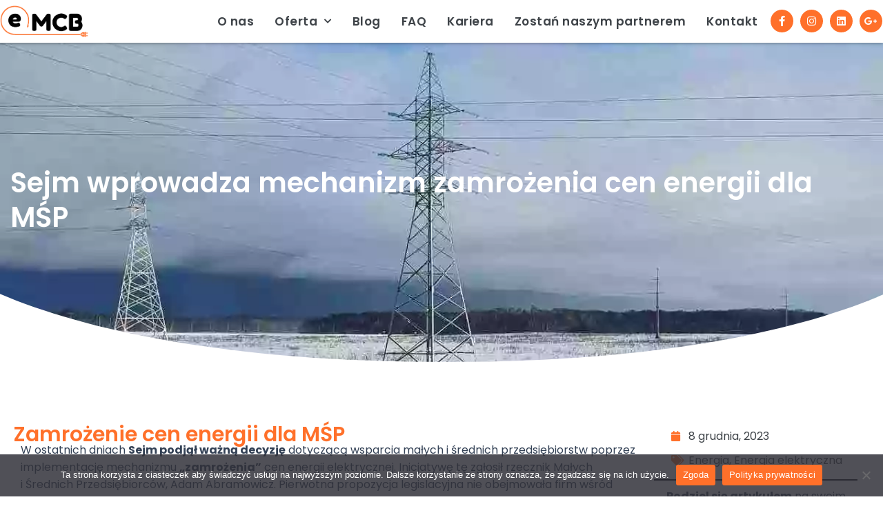

--- FILE ---
content_type: text/html; charset=UTF-8
request_url: https://emcb.pl/decyzja-rzadu-zamrozenie-cen-energii-w-2024-roku-obejmuje-gaz-prad-oraz-ciepo/
body_size: 21466
content:
<!DOCTYPE html>
<html lang="pl-PL">
<head>
<meta charset="UTF-8">
<meta name="viewport" content="width=device-width, initial-scale=1">
	<link rel="profile" href="https://gmpg.org/xfn/11"> 
	<meta name='robots' content='index, follow, max-image-preview:large, max-snippet:-1, max-video-preview:-1' />

	<!-- This site is optimized with the Yoast SEO plugin v24.0 - https://yoast.com/wordpress/plugins/seo/ -->
	<title>Sejm wprowadza mechanizm zamrożenia cen energii dla MŚP</title>
	<meta name="description" content="Sejm zamraża ceny energii dla MŚP do 2024 roku, wspierając przedsiębiorczość. Rzecznik Abramowicz kluczowym inicjatorem." />
	<link rel="canonical" href="https://emcb.pl/decyzja-rzadu-zamrozenie-cen-energii-w-2024-roku-obejmuje-gaz-prad-oraz-ciepo/" />
	<meta property="og:locale" content="pl_PL" />
	<meta property="og:type" content="article" />
	<meta property="og:title" content="Sejm wprowadza mechanizm zamrożenia cen energii dla MŚP" />
	<meta property="og:description" content="Sejm zamraża ceny energii dla MŚP do 2024 roku, wspierając przedsiębiorczość. Rzecznik Abramowicz kluczowym inicjatorem." />
	<meta property="og:url" content="https://emcb.pl/decyzja-rzadu-zamrozenie-cen-energii-w-2024-roku-obejmuje-gaz-prad-oraz-ciepo/" />
	<meta property="og:site_name" content="eMCB" />
	<meta property="article:publisher" content="https://www.facebook.com/emcb.polska/" />
	<meta property="article:published_time" content="2023-12-08T15:39:07+00:00" />
	<meta property="article:modified_time" content="2024-09-27T19:09:13+00:00" />
	<meta property="og:image" content="https://emcb.pl/wp-content/uploads/2023/12/Zamrozenie-cen-energii-dla-MSP.webp" />
	<meta property="og:image:width" content="1200" />
	<meta property="og:image:height" content="674" />
	<meta property="og:image:type" content="image/webp" />
	<meta name="author" content="admin" />
	<meta name="twitter:card" content="summary_large_image" />
	<meta name="twitter:label1" content="Napisane przez" />
	<meta name="twitter:data1" content="admin" />
	<meta name="twitter:label2" content="Szacowany czas czytania" />
	<meta name="twitter:data2" content="5 minut" />
	<script type="application/ld+json" class="yoast-schema-graph">{"@context":"https://schema.org","@graph":[{"@type":"Article","@id":"https://emcb.pl/decyzja-rzadu-zamrozenie-cen-energii-w-2024-roku-obejmuje-gaz-prad-oraz-ciepo/#article","isPartOf":{"@id":"https://emcb.pl/decyzja-rzadu-zamrozenie-cen-energii-w-2024-roku-obejmuje-gaz-prad-oraz-ciepo/"},"author":{"name":"admin","@id":"https://emcb.pl/#/schema/person/e42ee2011f5ab27ffd90ab9aa9734757"},"headline":"Sejm wprowadza mechanizm zamrożenia cen energii dla MŚP","datePublished":"2023-12-08T15:39:07+00:00","dateModified":"2024-09-27T19:09:13+00:00","mainEntityOfPage":{"@id":"https://emcb.pl/decyzja-rzadu-zamrozenie-cen-energii-w-2024-roku-obejmuje-gaz-prad-oraz-ciepo/"},"wordCount":341,"publisher":{"@id":"https://emcb.pl/#organization"},"image":{"@id":"https://emcb.pl/decyzja-rzadu-zamrozenie-cen-energii-w-2024-roku-obejmuje-gaz-prad-oraz-ciepo/#primaryimage"},"thumbnailUrl":"https://emcb.pl/wp-content/uploads/2023/12/Zamrozenie-cen-energii-dla-MSP.webp","keywords":["energia elektryczna","firma","opłaty","plany energetyczne","polityka energetyczna","przepisy","ustawa"],"articleSection":["Energia","Energia elektryczna"],"inLanguage":"pl-PL"},{"@type":"WebPage","@id":"https://emcb.pl/decyzja-rzadu-zamrozenie-cen-energii-w-2024-roku-obejmuje-gaz-prad-oraz-ciepo/","url":"https://emcb.pl/decyzja-rzadu-zamrozenie-cen-energii-w-2024-roku-obejmuje-gaz-prad-oraz-ciepo/","name":"Sejm wprowadza mechanizm zamrożenia cen energii dla MŚP","isPartOf":{"@id":"https://emcb.pl/#website"},"primaryImageOfPage":{"@id":"https://emcb.pl/decyzja-rzadu-zamrozenie-cen-energii-w-2024-roku-obejmuje-gaz-prad-oraz-ciepo/#primaryimage"},"image":{"@id":"https://emcb.pl/decyzja-rzadu-zamrozenie-cen-energii-w-2024-roku-obejmuje-gaz-prad-oraz-ciepo/#primaryimage"},"thumbnailUrl":"https://emcb.pl/wp-content/uploads/2023/12/Zamrozenie-cen-energii-dla-MSP.webp","datePublished":"2023-12-08T15:39:07+00:00","dateModified":"2024-09-27T19:09:13+00:00","description":"Sejm zamraża ceny energii dla MŚP do 2024 roku, wspierając przedsiębiorczość. Rzecznik Abramowicz kluczowym inicjatorem.","breadcrumb":{"@id":"https://emcb.pl/decyzja-rzadu-zamrozenie-cen-energii-w-2024-roku-obejmuje-gaz-prad-oraz-ciepo/#breadcrumb"},"inLanguage":"pl-PL","potentialAction":[{"@type":"ReadAction","target":["https://emcb.pl/decyzja-rzadu-zamrozenie-cen-energii-w-2024-roku-obejmuje-gaz-prad-oraz-ciepo/"]}]},{"@type":"ImageObject","inLanguage":"pl-PL","@id":"https://emcb.pl/decyzja-rzadu-zamrozenie-cen-energii-w-2024-roku-obejmuje-gaz-prad-oraz-ciepo/#primaryimage","url":"https://emcb.pl/wp-content/uploads/2023/12/Zamrozenie-cen-energii-dla-MSP.webp","contentUrl":"https://emcb.pl/wp-content/uploads/2023/12/Zamrozenie-cen-energii-dla-MSP.webp","width":1200,"height":674,"caption":"Zamrozenie cen energii dla MŚP"},{"@type":"BreadcrumbList","@id":"https://emcb.pl/decyzja-rzadu-zamrozenie-cen-energii-w-2024-roku-obejmuje-gaz-prad-oraz-ciepo/#breadcrumb","itemListElement":[{"@type":"ListItem","position":1,"name":"Strona główna","item":"https://emcb.pl/"},{"@type":"ListItem","position":2,"name":"Blog","item":"https://emcb.pl/blog/"},{"@type":"ListItem","position":3,"name":"Sejm wprowadza mechanizm zamrożenia cen energii dla MŚP"}]},{"@type":"WebSite","@id":"https://emcb.pl/#website","url":"https://emcb.pl/","name":"eMCB","description":"Kompleksowe rozwiązania energetyczne. Prąd, gaz i fotowoltaika - wszystko w jednym miejscu!","publisher":{"@id":"https://emcb.pl/#organization"},"potentialAction":[{"@type":"SearchAction","target":{"@type":"EntryPoint","urlTemplate":"https://emcb.pl/?s={search_term_string}"},"query-input":{"@type":"PropertyValueSpecification","valueRequired":true,"valueName":"search_term_string"}}],"inLanguage":"pl-PL"},{"@type":"Organization","@id":"https://emcb.pl/#organization","name":"eMCB","url":"https://emcb.pl/","logo":{"@type":"ImageObject","inLanguage":"pl-PL","@id":"https://emcb.pl/#/schema/logo/image/","url":"https://emcb.pl/wp-content/uploads/2023/05/eMCB-LOGO.webp","contentUrl":"https://emcb.pl/wp-content/uploads/2023/05/eMCB-LOGO.webp","width":631,"height":225,"caption":"eMCB"},"image":{"@id":"https://emcb.pl/#/schema/logo/image/"},"sameAs":["https://www.facebook.com/emcb.polska/","https://www.instagram.com/emcb.polska/"]},{"@type":"Person","@id":"https://emcb.pl/#/schema/person/e42ee2011f5ab27ffd90ab9aa9734757","name":"admin","image":{"@type":"ImageObject","inLanguage":"pl-PL","@id":"https://emcb.pl/#/schema/person/image/","url":"https://secure.gravatar.com/avatar/931827f4940b7571b0b96b8cd7e1cd17541d411bd4b45d06e3a3639deaaf61a7?s=96&d=mm&r=g","contentUrl":"https://secure.gravatar.com/avatar/931827f4940b7571b0b96b8cd7e1cd17541d411bd4b45d06e3a3639deaaf61a7?s=96&d=mm&r=g","caption":"admin"},"sameAs":["http://nowa.emcb.pl"],"url":"https://emcb.pl/author/admin-2/"}]}</script>
	<!-- / Yoast SEO plugin. -->


<link rel='dns-prefetch' href='//fonts.googleapis.com' />
<link rel="alternate" type="application/rss+xml" title="eMCB &raquo; Kanał z wpisami" href="https://emcb.pl/feed/" />
<link rel="alternate" type="application/rss+xml" title="eMCB &raquo; Kanał z komentarzami" href="https://emcb.pl/comments/feed/" />
<link rel="alternate" type="application/rss+xml" title="eMCB &raquo; Sejm wprowadza mechanizm zamrożenia cen energii dla MŚP Kanał z komentarzami" href="https://emcb.pl/decyzja-rzadu-zamrozenie-cen-energii-w-2024-roku-obejmuje-gaz-prad-oraz-ciepo/feed/" />
<link rel="alternate" title="oEmbed (JSON)" type="application/json+oembed" href="https://emcb.pl/wp-json/oembed/1.0/embed?url=https%3A%2F%2Femcb.pl%2Fdecyzja-rzadu-zamrozenie-cen-energii-w-2024-roku-obejmuje-gaz-prad-oraz-ciepo%2F" />
<link rel="alternate" title="oEmbed (XML)" type="text/xml+oembed" href="https://emcb.pl/wp-json/oembed/1.0/embed?url=https%3A%2F%2Femcb.pl%2Fdecyzja-rzadu-zamrozenie-cen-energii-w-2024-roku-obejmuje-gaz-prad-oraz-ciepo%2F&#038;format=xml" />
<style id='wp-img-auto-sizes-contain-inline-css'>
img:is([sizes=auto i],[sizes^="auto," i]){contain-intrinsic-size:3000px 1500px}
/*# sourceURL=wp-img-auto-sizes-contain-inline-css */
</style>
<link rel='stylesheet' id='wpo_min-header-0-css' href='https://emcb.pl/wp-content/cache/wpo-minify/1764747329/assets/wpo-minify-header-9597c69f.min.css' media='all' />
<link rel="preconnect" href="https://fonts.gstatic.com/" crossorigin><script src="https://emcb.pl/wp-content/cache/wpo-minify/1764747329/assets/wpo-minify-header-7ba90e49.min.js" id="wpo_min-header-1-js"></script>
<link rel="https://api.w.org/" href="https://emcb.pl/wp-json/" /><link rel="alternate" title="JSON" type="application/json" href="https://emcb.pl/wp-json/wp/v2/posts/18921" /><link rel="EditURI" type="application/rsd+xml" title="RSD" href="https://emcb.pl/xmlrpc.php?rsd" />
<meta name="generator" content="WordPress 6.9" />
<link rel='shortlink' href='https://emcb.pl/?p=18921' />
<meta name="bmi-version" content="1.4.6" /><link rel="pingback" href="https://emcb.pl/xmlrpc.php">
<meta name="generator" content="Elementor 3.25.10; features: additional_custom_breakpoints, e_optimized_control_loading; settings: css_print_method-external, google_font-enabled, font_display-swap">
			<style>
				.e-con.e-parent:nth-of-type(n+4):not(.e-lazyloaded):not(.e-no-lazyload),
				.e-con.e-parent:nth-of-type(n+4):not(.e-lazyloaded):not(.e-no-lazyload) * {
					background-image: none !important;
				}
				@media screen and (max-height: 1024px) {
					.e-con.e-parent:nth-of-type(n+3):not(.e-lazyloaded):not(.e-no-lazyload),
					.e-con.e-parent:nth-of-type(n+3):not(.e-lazyloaded):not(.e-no-lazyload) * {
						background-image: none !important;
					}
				}
				@media screen and (max-height: 640px) {
					.e-con.e-parent:nth-of-type(n+2):not(.e-lazyloaded):not(.e-no-lazyload),
					.e-con.e-parent:nth-of-type(n+2):not(.e-lazyloaded):not(.e-no-lazyload) * {
						background-image: none !important;
					}
				}
			</style>
			<link rel="icon" href="https://emcb.pl/wp-content/uploads/2023/05/Logo-witryny-emcb.webp" sizes="32x32" />
<link rel="icon" href="https://emcb.pl/wp-content/uploads/2023/05/Logo-witryny-emcb.webp" sizes="192x192" />
<link rel="apple-touch-icon" href="https://emcb.pl/wp-content/uploads/2023/05/Logo-witryny-emcb.webp" />
<meta name="msapplication-TileImage" content="https://emcb.pl/wp-content/uploads/2023/05/Logo-witryny-emcb.webp" />
		<style id="wp-custom-css">
			@media (min-width: 1024px) {
    .elementor-location-header {
        position: fixed;
        top: 0px;
        left: 0px;
        z-index: 2;
    }
}
.single .post-navigation a {display:none !important}

/** Start Block Kit CSS: 142-3-a175df65179b9ef6a5ca9f1b2c0202b9 **/

.envato-block__preview{
	overflow: visible;
}

/* Border Radius */
.envato-kit-139-accordion .elementor-widget-container{
	border-radius: 10px !important;
}
.envato-kit-139-map iframe,
.envato-kit-139-slider .slick-slide,
.envato-kit-139-flipbox .elementor-flip-box div{
		border-radius: 10px !important;

}


/** End Block Kit CSS: 142-3-a175df65179b9ef6a5ca9f1b2c0202b9 **/



/** Start Block Kit CSS: 135-3-c665d4805631b9a8bf464e65129b2f58 **/

.envato-block__preview{overflow: visible;}

/** End Block Kit CSS: 135-3-c665d4805631b9a8bf464e65129b2f58 **/



/** Start Block Kit CSS: 72-3-34d2cc762876498c8f6be5405a48e6e2 **/

.envato-block__preview{overflow: visible;}

/*Kit 69 Custom Styling for buttons */
.envato-kit-69-slide-btn .elementor-button,
.envato-kit-69-cta-btn .elementor-button,
.envato-kit-69-flip-btn .elementor-button{
	border-left: 0px !important;
	border-bottom: 0px !important;
	border-right: 0px !important;
	padding: 15px 0 0 !important;
}
.envato-kit-69-slide-btn .elementor-slide-button:hover,
.envato-kit-69-cta-btn .elementor-button:hover,
.envato-kit-69-flip-btn .elementor-button:hover{
	margin-bottom: 20px;
}
.envato-kit-69-menu .elementor-nav-menu--main a:hover{
	margin-top: -7px;
	padding-top: 4px;
	border-bottom: 1px solid #FFF;
}
/* Fix menu dropdown width */
.envato-kit-69-menu .elementor-nav-menu--dropdown{
	width: 100% !important;
}

/** End Block Kit CSS: 72-3-34d2cc762876498c8f6be5405a48e6e2 **/



/** Start Block Kit CSS: 144-3-3a7d335f39a8579c20cdf02f8d462582 **/

.envato-block__preview{overflow: visible;}

/* Envato Kit 141 Custom Styles - Applied to the element under Advanced */

.elementor-headline-animation-type-drop-in .elementor-headline-dynamic-wrapper{
	text-align: center;
}
.envato-kit-141-top-0 h1,
.envato-kit-141-top-0 h2,
.envato-kit-141-top-0 h3,
.envato-kit-141-top-0 h4,
.envato-kit-141-top-0 h5,
.envato-kit-141-top-0 h6,
.envato-kit-141-top-0 p {
	margin-top: 0;
}

.envato-kit-141-newsletter-inline .elementor-field-textual.elementor-size-md {
	padding-left: 1.5rem;
	padding-right: 1.5rem;
}

.envato-kit-141-bottom-0 p {
	margin-bottom: 0;
}

.envato-kit-141-bottom-8 .elementor-price-list .elementor-price-list-item .elementor-price-list-header {
	margin-bottom: .5rem;
}

.envato-kit-141.elementor-widget-testimonial-carousel.elementor-pagination-type-bullets .swiper-container {
	padding-bottom: 52px;
}

.envato-kit-141-display-inline {
	display: inline-block;
}

.envato-kit-141 .elementor-slick-slider ul.slick-dots {
	bottom: -40px;
}

/** End Block Kit CSS: 144-3-3a7d335f39a8579c20cdf02f8d462582 **/



/** Start Block Kit CSS: 71-3-d415519effd9e11f35d2438c58ea7ebf **/

.envato-block__preview{overflow: visible;}

/** End Block Kit CSS: 71-3-d415519effd9e11f35d2438c58ea7ebf **/



/** Start Block Kit CSS: 69-3-4f8cfb8a1a68ec007f2be7a02bdeadd9 **/

.envato-kit-66-menu .e--pointer-framed .elementor-item:before{
	border-radius:1px;
}

.envato-kit-66-subscription-form .elementor-form-fields-wrapper{
	position:relative;
}

.envato-kit-66-subscription-form .elementor-form-fields-wrapper .elementor-field-type-submit{
	position:static;
}

.envato-kit-66-subscription-form .elementor-form-fields-wrapper .elementor-field-type-submit button{
	position: absolute;
    top: 50%;
    right: 6px;
    transform: translate(0, -50%);
		-moz-transform: translate(0, -50%);
		-webmit-transform: translate(0, -50%);
}

.envato-kit-66-testi-slider .elementor-testimonial__footer{
	margin-top: -60px !important;
	z-index: 99;
  position: relative;
}

.envato-kit-66-featured-slider .elementor-slides .slick-prev{
	width:50px;
	height:50px;
	background-color:#ffffff !important;
	transform:rotate(45deg);
	-moz-transform:rotate(45deg);
	-webkit-transform:rotate(45deg);
	left:-25px !important;
	-webkit-box-shadow: 0px 1px 2px 1px rgba(0,0,0,0.32);
	-moz-box-shadow: 0px 1px 2px 1px rgba(0,0,0,0.32);
	box-shadow: 0px 1px 2px 1px rgba(0,0,0,0.32);
}

.envato-kit-66-featured-slider .elementor-slides .slick-prev:before{
	display:block;
	margin-top:0px;
	margin-left:0px;
	transform:rotate(-45deg);
	-moz-transform:rotate(-45deg);
	-webkit-transform:rotate(-45deg);
}

.envato-kit-66-featured-slider .elementor-slides .slick-next{
	width:50px;
	height:50px;
	background-color:#ffffff !important;
	transform:rotate(45deg);
	-moz-transform:rotate(45deg);
	-webkit-transform:rotate(45deg);
	right:-25px !important;
	-webkit-box-shadow: 0px 1px 2px 1px rgba(0,0,0,0.32);
	-moz-box-shadow: 0px 1px 2px 1px rgba(0,0,0,0.32);
	box-shadow: 0px 1px 2px 1px rgba(0,0,0,0.32);
}

.envato-kit-66-featured-slider .elementor-slides .slick-next:before{
	display:block;
	margin-top:-5px;
	margin-right:-5px;
	transform:rotate(-45deg);
	-moz-transform:rotate(-45deg);
	-webkit-transform:rotate(-45deg);
}

.envato-kit-66-orangetext{
	color:#f4511e;
}

.envato-kit-66-countdown .elementor-countdown-label{
	display:inline-block !important;
	border:2px solid rgba(255,255,255,0.2);
	padding:9px 20px;
}

/** End Block Kit CSS: 69-3-4f8cfb8a1a68ec007f2be7a02bdeadd9 **/



/** Start Block Kit CSS: 136-3-fc37602abad173a9d9d95d89bbe6bb80 **/

.envato-block__preview{overflow: visible !important;}

/** End Block Kit CSS: 136-3-fc37602abad173a9d9d95d89bbe6bb80 **/



/** Start Block Kit CSS: 141-3-1d55f1e76be9fb1a8d9de88accbe962f **/

.envato-kit-138-bracket .elementor-widget-container > *:before{
	content:"[";
	color:#ffab00;
	display:inline-block;
	margin-right:4px;
	line-height:1em;
	position:relative;
	top:-1px;
}

.envato-kit-138-bracket .elementor-widget-container > *:after{
	content:"]";
	color:#ffab00;
	display:inline-block;
	margin-left:4px;
	line-height:1em;
	position:relative;
	top:-1px;
}

/** End Block Kit CSS: 141-3-1d55f1e76be9fb1a8d9de88accbe962f **/



/** Start Block Kit CSS: 143-3-7969bb877702491bc5ca272e536ada9d **/

.envato-block__preview{overflow: visible;}
/* Material Button Click Effect */
.envato-kit-140-material-hit .menu-item a,
.envato-kit-140-material-button .elementor-button{
  background-position: center;
  transition: background 0.8s;
}
.envato-kit-140-material-hit .menu-item a:hover,
.envato-kit-140-material-button .elementor-button:hover{
  background: radial-gradient(circle, transparent 1%, #fff 1%) center/15000%;
}
.envato-kit-140-material-hit .menu-item a:active,
.envato-kit-140-material-button .elementor-button:active{
  background-color: #FFF;
  background-size: 100%;
  transition: background 0s;
}

/* Field Shadow */
.envato-kit-140-big-shadow-form .elementor-field-textual{
	box-shadow: 0 20px 30px rgba(0,0,0, .05);
}

/* FAQ */
.envato-kit-140-faq .elementor-accordion .elementor-accordion-item{
	border-width: 0 0 1px !important;
}

/* Scrollable Columns */
.envato-kit-140-scrollable{
	 height: 100%;
   overflow: auto;
   overflow-x: hidden;
}

/* ImageBox: No Space */
.envato-kit-140-imagebox-nospace:hover{
	transform: scale(1.1);
	transition: all 0.3s;
}
.envato-kit-140-imagebox-nospace figure{
	line-height: 0;
}

.envato-kit-140-slide .elementor-slide-content{
	background: #FFF;
	margin-left: -60px;
	padding: 1em;
}
.envato-kit-140-carousel .slick-active:not(.slick-current)  img{
	padding: 20px !important;
	transition: all .9s;
}

/** End Block Kit CSS: 143-3-7969bb877702491bc5ca272e536ada9d **/



/** Start Block Kit CSS: 105-3-0fb64e69c49a8e10692d28840c54ef95 **/

.envato-kit-102-phone-overlay {
	position: absolute !important;
	display: block !important;
	top: 0%;
	left: 0%;
	right: 0%;
	margin: auto;
	z-index: 1;
}

/** End Block Kit CSS: 105-3-0fb64e69c49a8e10692d28840c54ef95 **/

		</style>
		<style id='global-styles-inline-css'>
:root{--wp--preset--aspect-ratio--square: 1;--wp--preset--aspect-ratio--4-3: 4/3;--wp--preset--aspect-ratio--3-4: 3/4;--wp--preset--aspect-ratio--3-2: 3/2;--wp--preset--aspect-ratio--2-3: 2/3;--wp--preset--aspect-ratio--16-9: 16/9;--wp--preset--aspect-ratio--9-16: 9/16;--wp--preset--color--black: #000000;--wp--preset--color--cyan-bluish-gray: #abb8c3;--wp--preset--color--white: #ffffff;--wp--preset--color--pale-pink: #f78da7;--wp--preset--color--vivid-red: #cf2e2e;--wp--preset--color--luminous-vivid-orange: #ff6900;--wp--preset--color--luminous-vivid-amber: #fcb900;--wp--preset--color--light-green-cyan: #7bdcb5;--wp--preset--color--vivid-green-cyan: #00d084;--wp--preset--color--pale-cyan-blue: #8ed1fc;--wp--preset--color--vivid-cyan-blue: #0693e3;--wp--preset--color--vivid-purple: #9b51e0;--wp--preset--color--ast-global-color-0: var(--ast-global-color-0);--wp--preset--color--ast-global-color-1: var(--ast-global-color-1);--wp--preset--color--ast-global-color-2: var(--ast-global-color-2);--wp--preset--color--ast-global-color-3: var(--ast-global-color-3);--wp--preset--color--ast-global-color-4: var(--ast-global-color-4);--wp--preset--color--ast-global-color-5: var(--ast-global-color-5);--wp--preset--color--ast-global-color-6: var(--ast-global-color-6);--wp--preset--color--ast-global-color-7: var(--ast-global-color-7);--wp--preset--color--ast-global-color-8: var(--ast-global-color-8);--wp--preset--gradient--vivid-cyan-blue-to-vivid-purple: linear-gradient(135deg,rgb(6,147,227) 0%,rgb(155,81,224) 100%);--wp--preset--gradient--light-green-cyan-to-vivid-green-cyan: linear-gradient(135deg,rgb(122,220,180) 0%,rgb(0,208,130) 100%);--wp--preset--gradient--luminous-vivid-amber-to-luminous-vivid-orange: linear-gradient(135deg,rgb(252,185,0) 0%,rgb(255,105,0) 100%);--wp--preset--gradient--luminous-vivid-orange-to-vivid-red: linear-gradient(135deg,rgb(255,105,0) 0%,rgb(207,46,46) 100%);--wp--preset--gradient--very-light-gray-to-cyan-bluish-gray: linear-gradient(135deg,rgb(238,238,238) 0%,rgb(169,184,195) 100%);--wp--preset--gradient--cool-to-warm-spectrum: linear-gradient(135deg,rgb(74,234,220) 0%,rgb(151,120,209) 20%,rgb(207,42,186) 40%,rgb(238,44,130) 60%,rgb(251,105,98) 80%,rgb(254,248,76) 100%);--wp--preset--gradient--blush-light-purple: linear-gradient(135deg,rgb(255,206,236) 0%,rgb(152,150,240) 100%);--wp--preset--gradient--blush-bordeaux: linear-gradient(135deg,rgb(254,205,165) 0%,rgb(254,45,45) 50%,rgb(107,0,62) 100%);--wp--preset--gradient--luminous-dusk: linear-gradient(135deg,rgb(255,203,112) 0%,rgb(199,81,192) 50%,rgb(65,88,208) 100%);--wp--preset--gradient--pale-ocean: linear-gradient(135deg,rgb(255,245,203) 0%,rgb(182,227,212) 50%,rgb(51,167,181) 100%);--wp--preset--gradient--electric-grass: linear-gradient(135deg,rgb(202,248,128) 0%,rgb(113,206,126) 100%);--wp--preset--gradient--midnight: linear-gradient(135deg,rgb(2,3,129) 0%,rgb(40,116,252) 100%);--wp--preset--font-size--small: 13px;--wp--preset--font-size--medium: 20px;--wp--preset--font-size--large: 36px;--wp--preset--font-size--x-large: 42px;--wp--preset--spacing--20: 0.44rem;--wp--preset--spacing--30: 0.67rem;--wp--preset--spacing--40: 1rem;--wp--preset--spacing--50: 1.5rem;--wp--preset--spacing--60: 2.25rem;--wp--preset--spacing--70: 3.38rem;--wp--preset--spacing--80: 5.06rem;--wp--preset--shadow--natural: 6px 6px 9px rgba(0, 0, 0, 0.2);--wp--preset--shadow--deep: 12px 12px 50px rgba(0, 0, 0, 0.4);--wp--preset--shadow--sharp: 6px 6px 0px rgba(0, 0, 0, 0.2);--wp--preset--shadow--outlined: 6px 6px 0px -3px rgb(255, 255, 255), 6px 6px rgb(0, 0, 0);--wp--preset--shadow--crisp: 6px 6px 0px rgb(0, 0, 0);}:root { --wp--style--global--content-size: var(--wp--custom--ast-content-width-size);--wp--style--global--wide-size: var(--wp--custom--ast-wide-width-size); }:where(body) { margin: 0; }.wp-site-blocks > .alignleft { float: left; margin-right: 2em; }.wp-site-blocks > .alignright { float: right; margin-left: 2em; }.wp-site-blocks > .aligncenter { justify-content: center; margin-left: auto; margin-right: auto; }:where(.wp-site-blocks) > * { margin-block-start: 24px; margin-block-end: 0; }:where(.wp-site-blocks) > :first-child { margin-block-start: 0; }:where(.wp-site-blocks) > :last-child { margin-block-end: 0; }:root { --wp--style--block-gap: 24px; }:root :where(.is-layout-flow) > :first-child{margin-block-start: 0;}:root :where(.is-layout-flow) > :last-child{margin-block-end: 0;}:root :where(.is-layout-flow) > *{margin-block-start: 24px;margin-block-end: 0;}:root :where(.is-layout-constrained) > :first-child{margin-block-start: 0;}:root :where(.is-layout-constrained) > :last-child{margin-block-end: 0;}:root :where(.is-layout-constrained) > *{margin-block-start: 24px;margin-block-end: 0;}:root :where(.is-layout-flex){gap: 24px;}:root :where(.is-layout-grid){gap: 24px;}.is-layout-flow > .alignleft{float: left;margin-inline-start: 0;margin-inline-end: 2em;}.is-layout-flow > .alignright{float: right;margin-inline-start: 2em;margin-inline-end: 0;}.is-layout-flow > .aligncenter{margin-left: auto !important;margin-right: auto !important;}.is-layout-constrained > .alignleft{float: left;margin-inline-start: 0;margin-inline-end: 2em;}.is-layout-constrained > .alignright{float: right;margin-inline-start: 2em;margin-inline-end: 0;}.is-layout-constrained > .aligncenter{margin-left: auto !important;margin-right: auto !important;}.is-layout-constrained > :where(:not(.alignleft):not(.alignright):not(.alignfull)){max-width: var(--wp--style--global--content-size);margin-left: auto !important;margin-right: auto !important;}.is-layout-constrained > .alignwide{max-width: var(--wp--style--global--wide-size);}body .is-layout-flex{display: flex;}.is-layout-flex{flex-wrap: wrap;align-items: center;}.is-layout-flex > :is(*, div){margin: 0;}body .is-layout-grid{display: grid;}.is-layout-grid > :is(*, div){margin: 0;}body{padding-top: 0px;padding-right: 0px;padding-bottom: 0px;padding-left: 0px;}a:where(:not(.wp-element-button)){text-decoration: none;}:root :where(.wp-element-button, .wp-block-button__link){background-color: #32373c;border-width: 0;color: #fff;font-family: inherit;font-size: inherit;font-style: inherit;font-weight: inherit;letter-spacing: inherit;line-height: inherit;padding-top: calc(0.667em + 2px);padding-right: calc(1.333em + 2px);padding-bottom: calc(0.667em + 2px);padding-left: calc(1.333em + 2px);text-decoration: none;text-transform: inherit;}.has-black-color{color: var(--wp--preset--color--black) !important;}.has-cyan-bluish-gray-color{color: var(--wp--preset--color--cyan-bluish-gray) !important;}.has-white-color{color: var(--wp--preset--color--white) !important;}.has-pale-pink-color{color: var(--wp--preset--color--pale-pink) !important;}.has-vivid-red-color{color: var(--wp--preset--color--vivid-red) !important;}.has-luminous-vivid-orange-color{color: var(--wp--preset--color--luminous-vivid-orange) !important;}.has-luminous-vivid-amber-color{color: var(--wp--preset--color--luminous-vivid-amber) !important;}.has-light-green-cyan-color{color: var(--wp--preset--color--light-green-cyan) !important;}.has-vivid-green-cyan-color{color: var(--wp--preset--color--vivid-green-cyan) !important;}.has-pale-cyan-blue-color{color: var(--wp--preset--color--pale-cyan-blue) !important;}.has-vivid-cyan-blue-color{color: var(--wp--preset--color--vivid-cyan-blue) !important;}.has-vivid-purple-color{color: var(--wp--preset--color--vivid-purple) !important;}.has-ast-global-color-0-color{color: var(--wp--preset--color--ast-global-color-0) !important;}.has-ast-global-color-1-color{color: var(--wp--preset--color--ast-global-color-1) !important;}.has-ast-global-color-2-color{color: var(--wp--preset--color--ast-global-color-2) !important;}.has-ast-global-color-3-color{color: var(--wp--preset--color--ast-global-color-3) !important;}.has-ast-global-color-4-color{color: var(--wp--preset--color--ast-global-color-4) !important;}.has-ast-global-color-5-color{color: var(--wp--preset--color--ast-global-color-5) !important;}.has-ast-global-color-6-color{color: var(--wp--preset--color--ast-global-color-6) !important;}.has-ast-global-color-7-color{color: var(--wp--preset--color--ast-global-color-7) !important;}.has-ast-global-color-8-color{color: var(--wp--preset--color--ast-global-color-8) !important;}.has-black-background-color{background-color: var(--wp--preset--color--black) !important;}.has-cyan-bluish-gray-background-color{background-color: var(--wp--preset--color--cyan-bluish-gray) !important;}.has-white-background-color{background-color: var(--wp--preset--color--white) !important;}.has-pale-pink-background-color{background-color: var(--wp--preset--color--pale-pink) !important;}.has-vivid-red-background-color{background-color: var(--wp--preset--color--vivid-red) !important;}.has-luminous-vivid-orange-background-color{background-color: var(--wp--preset--color--luminous-vivid-orange) !important;}.has-luminous-vivid-amber-background-color{background-color: var(--wp--preset--color--luminous-vivid-amber) !important;}.has-light-green-cyan-background-color{background-color: var(--wp--preset--color--light-green-cyan) !important;}.has-vivid-green-cyan-background-color{background-color: var(--wp--preset--color--vivid-green-cyan) !important;}.has-pale-cyan-blue-background-color{background-color: var(--wp--preset--color--pale-cyan-blue) !important;}.has-vivid-cyan-blue-background-color{background-color: var(--wp--preset--color--vivid-cyan-blue) !important;}.has-vivid-purple-background-color{background-color: var(--wp--preset--color--vivid-purple) !important;}.has-ast-global-color-0-background-color{background-color: var(--wp--preset--color--ast-global-color-0) !important;}.has-ast-global-color-1-background-color{background-color: var(--wp--preset--color--ast-global-color-1) !important;}.has-ast-global-color-2-background-color{background-color: var(--wp--preset--color--ast-global-color-2) !important;}.has-ast-global-color-3-background-color{background-color: var(--wp--preset--color--ast-global-color-3) !important;}.has-ast-global-color-4-background-color{background-color: var(--wp--preset--color--ast-global-color-4) !important;}.has-ast-global-color-5-background-color{background-color: var(--wp--preset--color--ast-global-color-5) !important;}.has-ast-global-color-6-background-color{background-color: var(--wp--preset--color--ast-global-color-6) !important;}.has-ast-global-color-7-background-color{background-color: var(--wp--preset--color--ast-global-color-7) !important;}.has-ast-global-color-8-background-color{background-color: var(--wp--preset--color--ast-global-color-8) !important;}.has-black-border-color{border-color: var(--wp--preset--color--black) !important;}.has-cyan-bluish-gray-border-color{border-color: var(--wp--preset--color--cyan-bluish-gray) !important;}.has-white-border-color{border-color: var(--wp--preset--color--white) !important;}.has-pale-pink-border-color{border-color: var(--wp--preset--color--pale-pink) !important;}.has-vivid-red-border-color{border-color: var(--wp--preset--color--vivid-red) !important;}.has-luminous-vivid-orange-border-color{border-color: var(--wp--preset--color--luminous-vivid-orange) !important;}.has-luminous-vivid-amber-border-color{border-color: var(--wp--preset--color--luminous-vivid-amber) !important;}.has-light-green-cyan-border-color{border-color: var(--wp--preset--color--light-green-cyan) !important;}.has-vivid-green-cyan-border-color{border-color: var(--wp--preset--color--vivid-green-cyan) !important;}.has-pale-cyan-blue-border-color{border-color: var(--wp--preset--color--pale-cyan-blue) !important;}.has-vivid-cyan-blue-border-color{border-color: var(--wp--preset--color--vivid-cyan-blue) !important;}.has-vivid-purple-border-color{border-color: var(--wp--preset--color--vivid-purple) !important;}.has-ast-global-color-0-border-color{border-color: var(--wp--preset--color--ast-global-color-0) !important;}.has-ast-global-color-1-border-color{border-color: var(--wp--preset--color--ast-global-color-1) !important;}.has-ast-global-color-2-border-color{border-color: var(--wp--preset--color--ast-global-color-2) !important;}.has-ast-global-color-3-border-color{border-color: var(--wp--preset--color--ast-global-color-3) !important;}.has-ast-global-color-4-border-color{border-color: var(--wp--preset--color--ast-global-color-4) !important;}.has-ast-global-color-5-border-color{border-color: var(--wp--preset--color--ast-global-color-5) !important;}.has-ast-global-color-6-border-color{border-color: var(--wp--preset--color--ast-global-color-6) !important;}.has-ast-global-color-7-border-color{border-color: var(--wp--preset--color--ast-global-color-7) !important;}.has-ast-global-color-8-border-color{border-color: var(--wp--preset--color--ast-global-color-8) !important;}.has-vivid-cyan-blue-to-vivid-purple-gradient-background{background: var(--wp--preset--gradient--vivid-cyan-blue-to-vivid-purple) !important;}.has-light-green-cyan-to-vivid-green-cyan-gradient-background{background: var(--wp--preset--gradient--light-green-cyan-to-vivid-green-cyan) !important;}.has-luminous-vivid-amber-to-luminous-vivid-orange-gradient-background{background: var(--wp--preset--gradient--luminous-vivid-amber-to-luminous-vivid-orange) !important;}.has-luminous-vivid-orange-to-vivid-red-gradient-background{background: var(--wp--preset--gradient--luminous-vivid-orange-to-vivid-red) !important;}.has-very-light-gray-to-cyan-bluish-gray-gradient-background{background: var(--wp--preset--gradient--very-light-gray-to-cyan-bluish-gray) !important;}.has-cool-to-warm-spectrum-gradient-background{background: var(--wp--preset--gradient--cool-to-warm-spectrum) !important;}.has-blush-light-purple-gradient-background{background: var(--wp--preset--gradient--blush-light-purple) !important;}.has-blush-bordeaux-gradient-background{background: var(--wp--preset--gradient--blush-bordeaux) !important;}.has-luminous-dusk-gradient-background{background: var(--wp--preset--gradient--luminous-dusk) !important;}.has-pale-ocean-gradient-background{background: var(--wp--preset--gradient--pale-ocean) !important;}.has-electric-grass-gradient-background{background: var(--wp--preset--gradient--electric-grass) !important;}.has-midnight-gradient-background{background: var(--wp--preset--gradient--midnight) !important;}.has-small-font-size{font-size: var(--wp--preset--font-size--small) !important;}.has-medium-font-size{font-size: var(--wp--preset--font-size--medium) !important;}.has-large-font-size{font-size: var(--wp--preset--font-size--large) !important;}.has-x-large-font-size{font-size: var(--wp--preset--font-size--x-large) !important;}
/*# sourceURL=global-styles-inline-css */
</style>
<link rel='stylesheet' id='wpo_min-footer-0-css' href='https://emcb.pl/wp-content/cache/wpo-minify/1764747329/assets/wpo-minify-footer-8eb56229.min.css' media='all' />
</head>

<body itemtype='https://schema.org/Blog' itemscope='itemscope' class="wp-singular post-template-default single single-post postid-18921 single-format-standard wp-custom-logo wp-theme-astra cookies-not-set ast-desktop ast-page-builder-template ast-no-sidebar astra-4.8.7 ast-blog-single-style-1 ast-single-post ast-inherit-site-logo-transparent ast-hfb-header ast-normal-title-enabled elementor-default elementor-kit-13 elementor-page elementor-page-18921">

<a
	class="skip-link screen-reader-text"
	href="#content"
	title="Skip to content">
		Skip to content</a>

<div
class="hfeed site" id="page">
			<div data-elementor-type="header" data-elementor-id="13306" class="elementor elementor-13306 elementor-location-header" data-elementor-post-type="elementor_library">
					<section class="elementor-section elementor-top-section elementor-element elementor-element-770b1177 elementor-section-content-middle elementor-section-stretched elementor-section-boxed elementor-section-height-default elementor-section-height-default" data-id="770b1177" data-element_type="section" data-settings="{&quot;background_background&quot;:&quot;classic&quot;,&quot;stretch_section&quot;:&quot;section-stretched&quot;,&quot;sticky&quot;:&quot;top&quot;,&quot;sticky_on&quot;:[&quot;desktop&quot;,&quot;tablet&quot;,&quot;mobile&quot;],&quot;sticky_offset&quot;:0,&quot;sticky_effects_offset&quot;:0,&quot;sticky_anchor_link_offset&quot;:0}">
						<div class="elementor-container elementor-column-gap-default">
					<div class="elementor-column elementor-col-33 elementor-top-column elementor-element elementor-element-1d5bf12c" data-id="1d5bf12c" data-element_type="column">
			<div class="elementor-widget-wrap elementor-element-populated">
						<div class="elementor-element elementor-element-9d1d272 elementor-widget-tablet__width-initial elementor-widget elementor-widget-theme-site-logo elementor-widget-image" data-id="9d1d272" data-element_type="widget" data-widget_type="theme-site-logo.default">
				<div class="elementor-widget-container">
									<a href="https://emcb.pl">
			<img fetchpriority="high" width="631" height="225" src="https://emcb.pl/wp-content/uploads/2023/05/eMCB-LOGO-205x73.webp" class="attachment-full size-full wp-image-16558" alt="eMCB" srcset="https://emcb.pl/wp-content/uploads/2023/05/eMCB-LOGO.webp 631w, https://emcb.pl/wp-content/uploads/2023/05/eMCB-LOGO-300x107.webp 300w, https://emcb.pl/wp-content/uploads/2023/05/eMCB-LOGO-205x73.webp 205w" sizes="(max-width: 631px) 100vw, 631px" />				</a>
									</div>
				</div>
					</div>
		</div>
				<div class="elementor-column elementor-col-33 elementor-top-column elementor-element elementor-element-2ff57423" data-id="2ff57423" data-element_type="column">
			<div class="elementor-widget-wrap elementor-element-populated">
						<div class="elementor-element elementor-element-743ba7ae elementor-nav-menu__align-end envato-kit-66-menu elementor-nav-menu--stretch elementor-widget__width-initial elementor-widget-mobile__width-inherit elementor-widget-tablet__width-inherit elementor-nav-menu--dropdown-tablet elementor-nav-menu__text-align-aside elementor-nav-menu--toggle elementor-nav-menu--burger elementor-widget elementor-widget-nav-menu" data-id="743ba7ae" data-element_type="widget" data-settings="{&quot;full_width&quot;:&quot;stretch&quot;,&quot;submenu_icon&quot;:{&quot;value&quot;:&quot;&lt;i class=\&quot;fas fa-chevron-down\&quot;&gt;&lt;\/i&gt;&quot;,&quot;library&quot;:&quot;fa-solid&quot;},&quot;layout&quot;:&quot;horizontal&quot;,&quot;toggle&quot;:&quot;burger&quot;}" data-widget_type="nav-menu.default">
				<div class="elementor-widget-container">
						<nav aria-label="Menu" class="elementor-nav-menu--main elementor-nav-menu__container elementor-nav-menu--layout-horizontal e--pointer-none">
				<ul id="menu-1-743ba7ae" class="elementor-nav-menu"><li class="menu-item menu-item-type-post_type menu-item-object-page menu-item-6374"><a href="https://emcb.pl/o-nas/" class="elementor-item menu-link">O&nbsp;nas</a></li>
<li class="menu-item menu-item-type-custom menu-item-object-custom menu-item-has-children menu-item-6388"><a aria-expanded="false" href="#" class="elementor-item elementor-item-anchor menu-link">Oferta<span role="application" class="dropdown-menu-toggle ast-header-navigation-arrow" tabindex="0" aria-expanded="false" aria-label="Menu Toggle" ></span></a>
<ul class="sub-menu elementor-nav-menu--dropdown">
	<li class="menu-item menu-item-type-post_type menu-item-object-page menu-item-17412"><a href="https://emcb.pl/prad-dla-firm/" class="elementor-sub-item menu-link">Prąd dla firm</a></li>
	<li class="menu-item menu-item-type-post_type menu-item-object-page menu-item-6370"><a href="https://emcb.pl/gaz-dla-firm/" class="elementor-sub-item menu-link">Gaz dla firm</a></li>
	<li class="menu-item menu-item-type-post_type menu-item-object-page menu-item-6369"><a href="https://emcb.pl/fotowoltaika/" class="elementor-sub-item menu-link">Fotowoltaika</a></li>
	<li class="menu-item menu-item-type-post_type menu-item-object-page menu-item-6366"><a href="https://emcb.pl/doradztwo-energetyczne/" class="elementor-sub-item menu-link">Doradztwo energetyczne</a></li>
</ul>
</li>
<li class="menu-item menu-item-type-post_type menu-item-object-page current_page_parent menu-item-6364"><a href="https://emcb.pl/blog/" class="elementor-item menu-link">Blog</a></li>
<li class="menu-item menu-item-type-post_type menu-item-object-page menu-item-6367"><a href="https://emcb.pl/faq/" class="elementor-item menu-link">FAQ</a></li>
<li class="menu-item menu-item-type-post_type menu-item-object-page menu-item-6372"><a href="https://emcb.pl/kariera/" class="elementor-item menu-link">Kariera</a></li>
<li class="menu-item menu-item-type-post_type menu-item-object-page menu-item-6387"><a href="https://emcb.pl/zostan-naszym-partnerem/" class="elementor-item menu-link">Zostań naszym partnerem</a></li>
<li class="menu-item menu-item-type-post_type menu-item-object-page menu-item-15700"><a href="https://emcb.pl/kontakt/" class="elementor-item menu-link">Kontakt</a></li>
</ul>			</nav>
					<div class="elementor-menu-toggle" role="button" tabindex="0" aria-label="Menu Toggle" aria-expanded="false">
			<i aria-hidden="true" role="presentation" class="elementor-menu-toggle__icon--open eicon-menu-bar"></i><i aria-hidden="true" role="presentation" class="elementor-menu-toggle__icon--close eicon-close"></i>			<span class="elementor-screen-only">Menu</span>
		</div>
					<nav class="elementor-nav-menu--dropdown elementor-nav-menu__container" aria-hidden="true">
				<ul id="menu-2-743ba7ae" class="elementor-nav-menu"><li class="menu-item menu-item-type-post_type menu-item-object-page menu-item-6374"><a href="https://emcb.pl/o-nas/" class="elementor-item menu-link" tabindex="-1">O&nbsp;nas</a></li>
<li class="menu-item menu-item-type-custom menu-item-object-custom menu-item-has-children menu-item-6388"><a aria-expanded="false" href="#" class="elementor-item elementor-item-anchor menu-link" tabindex="-1">Oferta<span role="application" class="dropdown-menu-toggle ast-header-navigation-arrow" tabindex="0" aria-expanded="false" aria-label="Menu Toggle" ></span></a>
<ul class="sub-menu elementor-nav-menu--dropdown">
	<li class="menu-item menu-item-type-post_type menu-item-object-page menu-item-17412"><a href="https://emcb.pl/prad-dla-firm/" class="elementor-sub-item menu-link" tabindex="-1">Prąd dla firm</a></li>
	<li class="menu-item menu-item-type-post_type menu-item-object-page menu-item-6370"><a href="https://emcb.pl/gaz-dla-firm/" class="elementor-sub-item menu-link" tabindex="-1">Gaz dla firm</a></li>
	<li class="menu-item menu-item-type-post_type menu-item-object-page menu-item-6369"><a href="https://emcb.pl/fotowoltaika/" class="elementor-sub-item menu-link" tabindex="-1">Fotowoltaika</a></li>
	<li class="menu-item menu-item-type-post_type menu-item-object-page menu-item-6366"><a href="https://emcb.pl/doradztwo-energetyczne/" class="elementor-sub-item menu-link" tabindex="-1">Doradztwo energetyczne</a></li>
</ul>
</li>
<li class="menu-item menu-item-type-post_type menu-item-object-page current_page_parent menu-item-6364"><a href="https://emcb.pl/blog/" class="elementor-item menu-link" tabindex="-1">Blog</a></li>
<li class="menu-item menu-item-type-post_type menu-item-object-page menu-item-6367"><a href="https://emcb.pl/faq/" class="elementor-item menu-link" tabindex="-1">FAQ</a></li>
<li class="menu-item menu-item-type-post_type menu-item-object-page menu-item-6372"><a href="https://emcb.pl/kariera/" class="elementor-item menu-link" tabindex="-1">Kariera</a></li>
<li class="menu-item menu-item-type-post_type menu-item-object-page menu-item-6387"><a href="https://emcb.pl/zostan-naszym-partnerem/" class="elementor-item menu-link" tabindex="-1">Zostań naszym partnerem</a></li>
<li class="menu-item menu-item-type-post_type menu-item-object-page menu-item-15700"><a href="https://emcb.pl/kontakt/" class="elementor-item menu-link" tabindex="-1">Kontakt</a></li>
</ul>			</nav>
				</div>
				</div>
					</div>
		</div>
				<div class="elementor-column elementor-col-33 elementor-top-column elementor-element elementor-element-45a688b3" data-id="45a688b3" data-element_type="column">
			<div class="elementor-widget-wrap elementor-element-populated">
						<div class="elementor-element elementor-element-4f6036ed elementor-shape-circle elementor-widget__width-initial elementor-widget-tablet__width-inherit elementor-grid-0 e-grid-align-center elementor-widget elementor-widget-social-icons" data-id="4f6036ed" data-element_type="widget" data-widget_type="social-icons.default">
				<div class="elementor-widget-container">
					<div class="elementor-social-icons-wrapper elementor-grid">
							<span class="elementor-grid-item">
					<a class="elementor-icon elementor-social-icon elementor-social-icon-facebook-f elementor-repeater-item-ae2af7c" href="https://www.facebook.com/emcb.energia/" target="_blank">
						<span class="elementor-screen-only">Facebook-f</span>
						<i class="fab fa-facebook-f"></i>					</a>
				</span>
							<span class="elementor-grid-item">
					<a class="elementor-icon elementor-social-icon elementor-social-icon-instagram elementor-repeater-item-4193ba8" href="https://www.instagram.com/emcb.energia/" target="_blank">
						<span class="elementor-screen-only">Instagram</span>
						<i class="fab fa-instagram"></i>					</a>
				</span>
							<span class="elementor-grid-item">
					<a class="elementor-icon elementor-social-icon elementor-social-icon-linkedin elementor-repeater-item-cbbd857" href="https://www.linkedin.com/company/emcb-sp-z-o-o/" target="_blank">
						<span class="elementor-screen-only">Linkedin</span>
						<i class="fab fa-linkedin"></i>					</a>
				</span>
							<span class="elementor-grid-item">
					<a class="elementor-icon elementor-social-icon elementor-social-icon-google-plus-g elementor-repeater-item-32ca75b" href="https://goo.gl/maps/q6hAikzeiJgbyYFJ7" target="_blank">
						<span class="elementor-screen-only">Google-plus-g</span>
						<i class="fab fa-google-plus-g"></i>					</a>
				</span>
					</div>
				</div>
				</div>
					</div>
		</div>
					</div>
		</section>
				</div>
			<div id="content" class="site-content">
		<div class="ast-container">
		

	<div id="primary" class="content-area primary">

		
					<main id="main" class="site-main">
				

<article
class="post-18921 post type-post status-publish format-standard has-post-thumbnail hentry category-energia category-energia-elektryczna tag-energia-elektryczna tag-firma tag-oplaty tag-plany-energetyczne tag-polityka-energetyczna tag-przepisy tag-ustawa ast-article-single" id="post-18921" itemtype="https://schema.org/CreativeWork" itemscope="itemscope">

	
	
<div class="ast-post-format- single-layout-1">

	
	
	
	<div class="entry-content clear"
	itemprop="text"	>

		
		<div data-elementor-type="wp-post" data-elementor-id="18921" class="elementor elementor-18921" data-elementor-post-type="post">
				<header class="elementor-element elementor-element-4d00a151 e-flex e-con-boxed e-con e-parent" data-id="4d00a151" data-element_type="container" data-settings="{&quot;background_background&quot;:&quot;classic&quot;,&quot;shape_divider_bottom_negative&quot;:&quot;yes&quot;,&quot;shape_divider_bottom&quot;:&quot;curve&quot;}">
					<div class="e-con-inner">
				<div class="elementor-shape elementor-shape-bottom" data-negative="true">
			<svg xmlns="http://www.w3.org/2000/svg" viewBox="0 0 1000 100" preserveAspectRatio="none">
	<path class="elementor-shape-fill" d="M500,97C126.7,96.3,0.8,19.8,0,0v100l1000,0V1C1000,19.4,873.3,97.8,500,97z"/>
</svg>		</div>
				<div class="elementor-element elementor-element-138e404e elementor-widget__width-inherit elementor-widget elementor-widget-heading" data-id="138e404e" data-element_type="widget" data-widget_type="heading.default">
				<div class="elementor-widget-container">
			<h1 class="elementor-heading-title elementor-size-default">Sejm wprowadza mechanizm zamrożenia cen energii dla MŚP</h1>		</div>
				</div>
					</div>
				</header>
		<div class="elementor-element elementor-element-5fb3a854 elementor-hidden-desktop e-flex e-con-boxed e-con e-parent" data-id="5fb3a854" data-element_type="container">
					<div class="e-con-inner">
				<div class="elementor-element elementor-element-2ea2ef2b elementor-align-center elementor-widget__width-inherit elementor-widget elementor-widget-global elementor-global-18009 elementor-widget-post-info" data-id="2ea2ef2b" data-element_type="widget" data-widget_type="post-info.default">
				<div class="elementor-widget-container">
					<ul class="elementor-inline-items elementor-icon-list-items elementor-post-info">
								<li class="elementor-icon-list-item elementor-repeater-item-a818415 elementor-inline-item" itemprop="datePublished">
						<a href="https://emcb.pl/2023/12/08/">
											<span class="elementor-icon-list-icon">
								<i aria-hidden="true" class="fas fa-calendar"></i>							</span>
									<span class="elementor-icon-list-text elementor-post-info__item elementor-post-info__item--type-date">
										<time>8 grudnia, 2023</time>					</span>
									</a>
				</li>
				<li class="elementor-icon-list-item elementor-repeater-item-c6fea70 elementor-inline-item" itemprop="about">
										<span class="elementor-icon-list-icon">
								<i aria-hidden="true" class="fas fa-tags"></i>							</span>
									<span class="elementor-icon-list-text elementor-post-info__item elementor-post-info__item--type-terms">
							<span class="elementor-post-info__item-prefix"> </span>
										<span class="elementor-post-info__terms-list">
				<a href="https://emcb.pl/kategoria/energia/" class="elementor-post-info__terms-list-item">Energia</a>, <a href="https://emcb.pl/kategoria/energia/energia-elektryczna/" class="elementor-post-info__terms-list-item">Energia elektryczna</a>				</span>
					</span>
								</li>
				</ul>
				</div>
				</div>
					</div>
				</div>
		<div class="elementor-element elementor-element-3d5b9c2c e-flex e-con-boxed e-con e-parent" data-id="3d5b9c2c" data-element_type="container">
					<div class="e-con-inner">
		<div class="elementor-element elementor-element-664fc8fe e-con-full e-flex e-con e-child" data-id="664fc8fe" data-element_type="container">
				<div class="elementor-element elementor-element-d96b02f animated-fast elementor-widget elementor-widget-heading" data-id="d96b02f" data-element_type="widget" data-settings="{&quot;_animation&quot;:&quot;none&quot;,&quot;_animation_delay&quot;:0}" data-widget_type="heading.default">
				<div class="elementor-widget-container">
			<h2 class="elementor-heading-title elementor-size-default">Zamrożenie cen energii dla MŚP</h2>		</div>
				</div>
				<div class="elementor-element elementor-element-543bf17b animated-fast elementor-widget elementor-widget-text-editor" data-id="543bf17b" data-element_type="widget" data-settings="{&quot;_animation&quot;:&quot;none&quot;,&quot;_animation_delay&quot;:50}" data-widget_type="text-editor.default">
				<div class="elementor-widget-container">
							<p>W&nbsp;ostatnich dniach <strong>Sejm podjął ważną decyzję</strong> dotyczącą wsparcia małych i&nbsp;średnich przedsiębiorstw poprzez implementację mechanizmu <strong>&#8222;zamrożenia&#8221;</strong> cen energii elektrycznej. Inicjatywę tę&nbsp;zgłosił rzecznik Małych i&nbsp;Średnich Przedsiębiorców, Adam Abramowicz. Pierwotna propozycja legislacyjna nie&nbsp;obejmowała firm wśród beneficjentów, lecz&nbsp;interwencja Abramowicza przyniosła pozytywne rezultaty.</p>						</div>
				</div>
				<div class="elementor-element elementor-element-59b61780 animated-fast elementor-widget elementor-widget-heading" data-id="59b61780" data-element_type="widget" data-settings="{&quot;_animation&quot;:&quot;none&quot;,&quot;_animation_delay&quot;:0}" data-widget_type="heading.default">
				<div class="elementor-widget-container">
			<h3 class="elementor-heading-title elementor-size-default">Zamrożenie cen energii do&nbsp;czerwca 2024&nbsp;r.</h3>		</div>
				</div>
				<div class="elementor-element elementor-element-663a8795 animated-fast elementor-widget elementor-widget-text-editor" data-id="663a8795" data-element_type="widget" data-settings="{&quot;_animation&quot;:&quot;none&quot;,&quot;_animation_delay&quot;:50}" data-widget_type="text-editor.default">
				<div class="elementor-widget-container">
							<p>Zgodnie z&nbsp;przyjętą ustawą, <strong>zamrożenie cen energii dla MŚP</strong> pozostanie obowiązujące <strong>do&nbsp;końca czerwca 2024 roku.</strong> Ta&nbsp;istotna zmiana w&nbsp;porównaniu do&nbsp;pierwotnego projektu obejmuje nie&nbsp;tylko&nbsp;gospodarstwa domowe, lecz&nbsp;także małe i&nbsp;średnie firmy, które pierwotnie zostały wykluczone z&nbsp;zakresu objętego wsparciem.</p>						</div>
				</div>
				<div class="elementor-element elementor-element-18d2ae77 animated-fast elementor-widget elementor-widget-heading" data-id="18d2ae77" data-element_type="widget" data-settings="{&quot;_animation&quot;:&quot;none&quot;,&quot;_animation_delay&quot;:0}" data-widget_type="heading.default">
				<div class="elementor-widget-container">
			<h3 class="elementor-heading-title elementor-size-default">Korzyści finansowe dla mniejszych przedsiębiorstw</h3>		</div>
				</div>
				<div class="elementor-element elementor-element-4e6b782b animated-fast elementor-widget elementor-widget-text-editor" data-id="4e6b782b" data-element_type="widget" data-settings="{&quot;_animation&quot;:&quot;none&quot;,&quot;_animation_delay&quot;:50}" data-widget_type="text-editor.default">
				<div class="elementor-widget-container">
							<p>Decyzja Sejmu otwiera drzwi dla mniejszych przedsiębiorstw, umożliwiając im&nbsp;korzystanie z&nbsp;prądu w&nbsp;<strong>cenie maksymalnie 693 zł za&nbsp;MWh</strong>. Zamrożenie cen przyniesie realne korzyści finansowe dla przedsiębiorców, szacowane na&nbsp;co&nbsp;najmniej 10 proc. Ta&nbsp;inicjatywa ma&nbsp;na&nbsp;celu wyrównanie szans między małymi a&nbsp;dużymi firmami, co&nbsp;z&nbsp;kolei pozwoli wielu przedsiębiorcom przetrwać trudny okres gospodarczy, utrzymać miejsca pracy i&nbsp;wspierać rozwój sektora MŚP.</p>						</div>
				</div>
				<div class="elementor-element elementor-element-2065c03a animated-fast elementor-widget elementor-widget-heading" data-id="2065c03a" data-element_type="widget" data-settings="{&quot;_animation&quot;:&quot;none&quot;,&quot;_animation_delay&quot;:0}" data-widget_type="heading.default">
				<div class="elementor-widget-container">
			<h5 class="elementor-heading-title elementor-size-default">Wdzięczność rzecznika MŚP</h5>		</div>
				</div>
				<div class="elementor-element elementor-element-f3c30a4 animated-fast elementor-widget elementor-widget-text-editor" data-id="f3c30a4" data-element_type="widget" data-settings="{&quot;_animation&quot;:&quot;none&quot;,&quot;_animation_delay&quot;:50}" data-widget_type="text-editor.default">
				<div class="elementor-widget-container">
							<p>Rzecznik MŚP, Adam Abramowicz, wyraża wdzięczność posłom za&nbsp;uwzględnienie jego postulatu, podkreślając rolę małych i&nbsp;średnich przedsiębiorstw jako kluczowego elementu gospodarki. Jego zdaniem, MŚP stanowią istotną część kapitału polskiego, zasługując na&nbsp;szczególną troskę ze&nbsp;strony rządu i&nbsp;parlamentu.</p>						</div>
				</div>
				<div class="elementor-element elementor-element-144e964c animated-fast elementor-widget elementor-widget-heading" data-id="144e964c" data-element_type="widget" data-settings="{&quot;_animation&quot;:&quot;none&quot;,&quot;_animation_delay&quot;:0}" data-widget_type="heading.default">
				<div class="elementor-widget-container">
			<h6 class="elementor-heading-title elementor-size-default">Zobacz naszą ofertę:</h6>		</div>
				</div>
				<div class="elementor-element elementor-element-74094c38 elementor-align-left elementor-icon-list--layout-traditional elementor-list-item-link-full_width elementor-widget elementor-widget-global elementor-global-15169 elementor-widget-icon-list" data-id="74094c38" data-element_type="widget" data-widget_type="icon-list.default">
				<div class="elementor-widget-container">
					<ul class="elementor-icon-list-items">
							<li class="elementor-icon-list-item">
											<a href="https://emcb.pl/prad-dla-firm/">

												<span class="elementor-icon-list-icon">
							<i aria-hidden="true" class="far fa-lightbulb"></i>						</span>
										<span class="elementor-icon-list-text">Energia elektryczna dla firm</span>
											</a>
									</li>
								<li class="elementor-icon-list-item">
											<a href="https://emcb.pl/gaz-dla-firm/">

												<span class="elementor-icon-list-icon">
							<i aria-hidden="true" class="fab fa-gripfire"></i>						</span>
										<span class="elementor-icon-list-text">Gaz ziemny dla firm</span>
											</a>
									</li>
								<li class="elementor-icon-list-item">
											<a href="https://emcb.pl/doradztwo-energetyczne/">

												<span class="elementor-icon-list-icon">
							<i aria-hidden="true" class="far fa-comments"></i>						</span>
										<span class="elementor-icon-list-text">Darmowe doradztwo energetyczne</span>
											</a>
									</li>
								<li class="elementor-icon-list-item">
											<a href="https://emcb.pl/fotowoltaika/">

												<span class="elementor-icon-list-icon">
							<i aria-hidden="true" class="fas fa-solar-panel"></i>						</span>
										<span class="elementor-icon-list-text">Instalacje fotowoltaiczne</span>
											</a>
									</li>
						</ul>
				</div>
				</div>
				</div>
		<div class="elementor-element elementor-element-ca8c102 elementor-hidden-tablet elementor-hidden-mobile e-con-full e-flex e-con e-child" data-id="ca8c102" data-element_type="container">
				<div class="elementor-element elementor-element-fc59026 elementor-align-left elementor-hidden-tablet elementor-hidden-mobile elementor-widget elementor-widget-global elementor-global-18006 elementor-widget-post-info" data-id="fc59026" data-element_type="widget" data-widget_type="post-info.default">
				<div class="elementor-widget-container">
					<ul class="elementor-icon-list-items elementor-post-info">
								<li class="elementor-icon-list-item elementor-repeater-item-a818415" itemprop="datePublished">
						<a href="https://emcb.pl/2023/12/08/">
											<span class="elementor-icon-list-icon">
								<i aria-hidden="true" class="fas fa-calendar"></i>							</span>
									<span class="elementor-icon-list-text elementor-post-info__item elementor-post-info__item--type-date">
										<time>8 grudnia, 2023</time>					</span>
									</a>
				</li>
				<li class="elementor-icon-list-item elementor-repeater-item-c6fea70" itemprop="about">
										<span class="elementor-icon-list-icon">
								<i aria-hidden="true" class="fas fa-tags"></i>							</span>
									<span class="elementor-icon-list-text elementor-post-info__item elementor-post-info__item--type-terms">
										<span class="elementor-post-info__terms-list">
				<a href="https://emcb.pl/kategoria/energia/" class="elementor-post-info__terms-list-item">Energia</a>, <a href="https://emcb.pl/kategoria/energia/energia-elektryczna/" class="elementor-post-info__terms-list-item">Energia elektryczna</a>				</span>
					</span>
								</li>
				</ul>
				</div>
				</div>
				<div class="elementor-element elementor-element-166e325d elementor-widget-divider--view-line elementor-widget elementor-widget-divider" data-id="166e325d" data-element_type="widget" data-widget_type="divider.default">
				<div class="elementor-widget-container">
					<div class="elementor-divider">
			<span class="elementor-divider-separator">
						</span>
		</div>
				</div>
				</div>
				<div class="elementor-element elementor-element-142f7780 elementor-widget elementor-widget-text-editor" data-id="142f7780" data-element_type="widget" data-widget_type="text-editor.default">
				<div class="elementor-widget-container">
							<p><strong>Podziel się artykułem</strong> na&nbsp;swoim profilu społecznościowym</p>						</div>
				</div>
				<div class="elementor-element elementor-element-22822de4 elementor-share-buttons--skin-framed elementor-grid-1 elementor-share-buttons--color-custom elementor-share-buttons--shape-circle elementor-share-buttons--view-icon-text elementor-widget elementor-widget-global elementor-global-11782 elementor-widget-share-buttons" data-id="22822de4" data-element_type="widget" data-widget_type="share-buttons.default">
				<div class="elementor-widget-container">
					<div class="elementor-grid">
								<div class="elementor-grid-item">
						<div
							class="elementor-share-btn elementor-share-btn_facebook"
							role="button"
							tabindex="0"
							aria-label="Share on facebook"
						>
															<span class="elementor-share-btn__icon">
								<i class="fab fa-facebook" aria-hidden="true"></i>							</span>
																						<div class="elementor-share-btn__text">
																			<span class="elementor-share-btn__title">
										Facebook									</span>
																	</div>
													</div>
					</div>
									<div class="elementor-grid-item">
						<div
							class="elementor-share-btn elementor-share-btn_twitter"
							role="button"
							tabindex="0"
							aria-label="Share on twitter"
						>
															<span class="elementor-share-btn__icon">
								<i class="fab fa-twitter" aria-hidden="true"></i>							</span>
																						<div class="elementor-share-btn__text">
																			<span class="elementor-share-btn__title">
										Twitter									</span>
																	</div>
													</div>
					</div>
									<div class="elementor-grid-item">
						<div
							class="elementor-share-btn elementor-share-btn_linkedin"
							role="button"
							tabindex="0"
							aria-label="Share on linkedin"
						>
															<span class="elementor-share-btn__icon">
								<i class="fab fa-linkedin" aria-hidden="true"></i>							</span>
																						<div class="elementor-share-btn__text">
																			<span class="elementor-share-btn__title">
										LinkedIn									</span>
																	</div>
													</div>
					</div>
						</div>
				</div>
				</div>
				<div class="elementor-element elementor-element-4b310b1b elementor-widget-divider--view-line elementor-widget elementor-widget-divider" data-id="4b310b1b" data-element_type="widget" data-widget_type="divider.default">
				<div class="elementor-widget-container">
					<div class="elementor-divider">
			<span class="elementor-divider-separator">
						</span>
		</div>
				</div>
				</div>
				<div class="elementor-element elementor-element-52d6ce7e elementor-widget elementor-widget-heading" data-id="52d6ce7e" data-element_type="widget" data-widget_type="heading.default">
				<div class="elementor-widget-container">
			<h4 class="elementor-heading-title elementor-size-default">Najnowsze artykuły</h4>		</div>
				</div>
				<div class="elementor-element elementor-element-5314770 elementor-posts--align-left elementor-grid-1 elementor-hidden-tablet elementor-hidden-mobile elementor-grid-tablet-2 elementor-grid-mobile-1 elementor-posts--thumbnail-top elementor-card-shadow-yes elementor-posts__hover-gradient elementor-widget elementor-widget-posts" data-id="5314770" data-element_type="widget" data-settings="{&quot;cards_row_gap&quot;:{&quot;unit&quot;:&quot;px&quot;,&quot;size&quot;:20,&quot;sizes&quot;:[]},&quot;cards_columns&quot;:&quot;1&quot;,&quot;cards_columns_tablet&quot;:&quot;2&quot;,&quot;cards_columns_mobile&quot;:&quot;1&quot;,&quot;cards_row_gap_tablet&quot;:{&quot;unit&quot;:&quot;px&quot;,&quot;size&quot;:&quot;&quot;,&quot;sizes&quot;:[]},&quot;cards_row_gap_mobile&quot;:{&quot;unit&quot;:&quot;px&quot;,&quot;size&quot;:&quot;&quot;,&quot;sizes&quot;:[]}}" data-widget_type="posts.cards">
				<div class="elementor-widget-container">
					<div class="elementor-posts-container elementor-posts elementor-posts--skin-cards elementor-grid">
				<article class="elementor-post elementor-grid-item post-18916 post type-post status-publish format-standard has-post-thumbnail hentry category-wspolpraca tag-edukacja tag-oszczedzanie-srodkow tag-pascal tag-wspolpraca">
			<div class="elementor-post__card">
				<a class="elementor-post__thumbnail__link" href="https://emcb.pl/misja-i-cele-wspolpracy-ze-szkola-pascal-krakow/" tabindex="-1" ><div class="elementor-post__thumbnail"><img decoding="async" width="768" height="432" src="https://emcb.pl/wp-content/uploads/Pascal-karkow-768x432.webp" class="attachment-medium_large size-medium_large wp-image-18920" alt="Pascal-karkow" srcset="https://emcb.pl/wp-content/uploads/Pascal-karkow-768x432.webp 768w, https://emcb.pl/wp-content/uploads/Pascal-karkow-300x169.webp 300w, https://emcb.pl/wp-content/uploads/Pascal-karkow-1024x576.webp 1024w, https://emcb.pl/wp-content/uploads/Pascal-karkow.webp 1200w" sizes="(max-width: 768px) 100vw, 768px" /></div></a>
				<div class="elementor-post__badge">Współpraca</div>
				<div class="elementor-post__text">
				<h5 class="elementor-post__title">
			<a href="https://emcb.pl/misja-i-cele-wspolpracy-ze-szkola-pascal-krakow/" >
				Misja i&nbsp;cele współpracy ze&nbsp;szkołą Pascal Kraków			</a>
		</h5>
					<div class="elementor-post__read-more-wrapper">
		
		<a class="elementor-post__read-more" href="https://emcb.pl/misja-i-cele-wspolpracy-ze-szkola-pascal-krakow/" aria-label="Read more about Misja i&nbsp;cele współpracy ze&nbsp;szkołą Pascal Kraków" tabindex="-1" >
			Czytaj więcej &gt;		</a>

					</div>
				</div>
				<div class="elementor-post__meta-data">
					<span class="elementor-post-date">
			08.06.2023		</span>
				</div>
					</div>
		</article>
				</div>
		
				</div>
				</div>
				</div>
					</div>
				</div>
		<div class="elementor-element elementor-element-1329a156 e-flex e-con-boxed e-con e-parent" data-id="1329a156" data-element_type="container">
					<div class="e-con-inner">
		<div class="elementor-element elementor-element-5a2bf328 e-con-full e-flex e-con e-child" data-id="5a2bf328" data-element_type="container">
				<div class="elementor-element elementor-element-12df481a elementor-widget-divider--view-line elementor-widget elementor-widget-divider" data-id="12df481a" data-element_type="widget" data-widget_type="divider.default">
				<div class="elementor-widget-container">
					<div class="elementor-divider">
			<span class="elementor-divider-separator">
						</span>
		</div>
				</div>
				</div>
		<div class="elementor-element elementor-element-38b14ff3 e-flex e-con-boxed e-con e-child" data-id="38b14ff3" data-element_type="container">
					<div class="e-con-inner">
		<div class="elementor-element elementor-element-12ea8cc e-con-full e-flex e-con e-child" data-id="12ea8cc" data-element_type="container">
				<div class="elementor-element elementor-element-66bc129d animated-fast elementor-widget elementor-widget-heading" data-id="66bc129d" data-element_type="widget" data-settings="{&quot;_animation&quot;:&quot;none&quot;,&quot;_animation_delay&quot;:0}" data-widget_type="heading.default">
				<div class="elementor-widget-container">
			<h6 class="elementor-heading-title elementor-size-default"><b>Podziel się artykułem</b> na&nbsp;swoim profilu społecznościowym</h6>		</div>
				</div>
				</div>
		<div class="elementor-element elementor-element-24b20b1c e-con-full e-flex e-con e-child" data-id="24b20b1c" data-element_type="container">
				<div class="elementor-element elementor-element-640e44a elementor-share-buttons--skin-framed elementor-share-buttons--shape-circle elementor-share-buttons--align-center elementor-share-buttons--color-custom elementor-hidden-mobile elementor-share-buttons--view-icon-text elementor-grid-0 elementor-widget elementor-widget-global elementor-global-11785 elementor-widget-share-buttons" data-id="640e44a" data-element_type="widget" data-widget_type="share-buttons.default">
				<div class="elementor-widget-container">
					<div class="elementor-grid">
								<div class="elementor-grid-item">
						<div
							class="elementor-share-btn elementor-share-btn_facebook"
							role="button"
							tabindex="0"
							aria-label="Share on facebook"
						>
															<span class="elementor-share-btn__icon">
								<i class="fab fa-facebook" aria-hidden="true"></i>							</span>
																						<div class="elementor-share-btn__text">
																			<span class="elementor-share-btn__title">
										Facebook									</span>
																	</div>
													</div>
					</div>
									<div class="elementor-grid-item">
						<div
							class="elementor-share-btn elementor-share-btn_twitter"
							role="button"
							tabindex="0"
							aria-label="Share on twitter"
						>
															<span class="elementor-share-btn__icon">
								<i class="fab fa-twitter" aria-hidden="true"></i>							</span>
																						<div class="elementor-share-btn__text">
																			<span class="elementor-share-btn__title">
										Twitter									</span>
																	</div>
													</div>
					</div>
									<div class="elementor-grid-item">
						<div
							class="elementor-share-btn elementor-share-btn_linkedin"
							role="button"
							tabindex="0"
							aria-label="Share on linkedin"
						>
															<span class="elementor-share-btn__icon">
								<i class="fab fa-linkedin" aria-hidden="true"></i>							</span>
																						<div class="elementor-share-btn__text">
																			<span class="elementor-share-btn__title">
										LinkedIn									</span>
																	</div>
													</div>
					</div>
						</div>
				</div>
				</div>
				</div>
					</div>
				</div>
				<div class="elementor-element elementor-element-7384e345 elementor-share-buttons--skin-framed elementor-share-buttons--shape-circle elementor-share-buttons--color-custom elementor-grid-1 elementor-hidden-desktop elementor-hidden-tablet elementor-share-buttons--view-icon-text elementor-widget elementor-widget-global elementor-global-11788 elementor-widget-share-buttons" data-id="7384e345" data-element_type="widget" data-widget_type="share-buttons.default">
				<div class="elementor-widget-container">
					<div class="elementor-grid">
								<div class="elementor-grid-item">
						<div
							class="elementor-share-btn elementor-share-btn_facebook"
							role="button"
							tabindex="0"
							aria-label="Share on facebook"
						>
															<span class="elementor-share-btn__icon">
								<i class="fab fa-facebook" aria-hidden="true"></i>							</span>
																						<div class="elementor-share-btn__text">
																			<span class="elementor-share-btn__title">
										Facebook									</span>
																	</div>
													</div>
					</div>
									<div class="elementor-grid-item">
						<div
							class="elementor-share-btn elementor-share-btn_twitter"
							role="button"
							tabindex="0"
							aria-label="Share on twitter"
						>
															<span class="elementor-share-btn__icon">
								<i class="fab fa-twitter" aria-hidden="true"></i>							</span>
																						<div class="elementor-share-btn__text">
																			<span class="elementor-share-btn__title">
										Twitter									</span>
																	</div>
													</div>
					</div>
									<div class="elementor-grid-item">
						<div
							class="elementor-share-btn elementor-share-btn_linkedin"
							role="button"
							tabindex="0"
							aria-label="Share on linkedin"
						>
															<span class="elementor-share-btn__icon">
								<i class="fab fa-linkedin" aria-hidden="true"></i>							</span>
																						<div class="elementor-share-btn__text">
																			<span class="elementor-share-btn__title">
										LinkedIn									</span>
																	</div>
													</div>
					</div>
						</div>
				</div>
				</div>
				<div class="elementor-element elementor-element-1109825b elementor-widget-divider--view-line elementor-widget elementor-widget-divider" data-id="1109825b" data-element_type="widget" data-widget_type="divider.default">
				<div class="elementor-widget-container">
					<div class="elementor-divider">
			<span class="elementor-divider-separator">
						</span>
		</div>
				</div>
				</div>
				</div>
					</div>
				</div>
		<div class="elementor-element elementor-element-2d9a2b63 e-flex e-con-boxed e-con e-parent" data-id="2d9a2b63" data-element_type="container" data-settings="{&quot;background_background&quot;:&quot;classic&quot;}">
					<div class="e-con-inner">
		<div class="elementor-element elementor-element-70b377f2 e-con-full e-flex e-con e-child" data-id="70b377f2" data-element_type="container">
				<div class="elementor-element elementor-element-5963da06 animated-fast elementor-widget elementor-widget-heading" data-id="5963da06" data-element_type="widget" data-settings="{&quot;_animation&quot;:&quot;none&quot;,&quot;_animation_delay&quot;:0}" data-widget_type="heading.default">
				<div class="elementor-widget-container">
			<h5 class="elementor-heading-title elementor-size-default">Powiązane artykuły</h5>		</div>
				</div>
				<div class="elementor-element elementor-element-2c838181 elementor-posts--align-left elementor-grid-4 elementor-grid-tablet-2 elementor-grid-mobile-1 elementor-posts--thumbnail-top elementor-card-shadow-yes elementor-posts__hover-gradient elementor-widget elementor-widget-global elementor-global-16970 elementor-widget-posts" data-id="2c838181" data-element_type="widget" data-settings="{&quot;cards_row_gap&quot;:{&quot;unit&quot;:&quot;px&quot;,&quot;size&quot;:25,&quot;sizes&quot;:[]},&quot;cards_columns&quot;:&quot;4&quot;,&quot;cards_row_gap_tablet&quot;:{&quot;unit&quot;:&quot;px&quot;,&quot;size&quot;:25,&quot;sizes&quot;:[]},&quot;cards_row_gap_mobile&quot;:{&quot;unit&quot;:&quot;px&quot;,&quot;size&quot;:20,&quot;sizes&quot;:[]},&quot;cards_columns_tablet&quot;:&quot;2&quot;,&quot;cards_columns_mobile&quot;:&quot;1&quot;}" data-widget_type="posts.cards">
				<div class="elementor-widget-container">
					<div class="elementor-posts-container elementor-posts elementor-posts--skin-cards elementor-grid">
				<article class="elementor-post elementor-grid-item post-18112 post type-post status-publish format-standard has-post-thumbnail hentry category-energia-elektryczna tag-energia-elektryczna tag-firma tag-oplaty tag-polityka-energetyczna tag-przepisy tag-ustawa">
			<div class="elementor-post__card">
				<a class="elementor-post__thumbnail__link" href="https://emcb.pl/ostatnia-szansa-na-zamrozenie-ceny-energii-elektrycznej-i-upust/" tabindex="-1" ><div class="elementor-post__thumbnail"><img decoding="async" width="768" height="433" src="https://emcb.pl/wp-content/uploads/Zamrozenie-ceny-energii-768x433.webp" class="attachment-medium_large size-medium_large wp-image-18122" alt="Zamrożenie ceny energii" srcset="https://emcb.pl/wp-content/uploads/Zamrozenie-ceny-energii-768x433.webp 768w, https://emcb.pl/wp-content/uploads/Zamrozenie-ceny-energii-300x169.webp 300w, https://emcb.pl/wp-content/uploads/Zamrozenie-ceny-energii-1024x577.webp 1024w, https://emcb.pl/wp-content/uploads/Zamrozenie-ceny-energii.webp 1200w" sizes="(max-width: 768px) 100vw, 768px" /></div></a>
				<div class="elementor-post__badge">Energia elektryczna</div>
				<div class="elementor-post__text">
				<h5 class="elementor-post__title">
			<a href="https://emcb.pl/ostatnia-szansa-na-zamrozenie-ceny-energii-elektrycznej-i-upust/" >
				Ostatnia szansa na&nbsp;zamrożenie ceny energii elektrycznej i&nbsp;upust			</a>
		</h5>
				<div class="elementor-post__excerpt">
			<p>Stabilność i&nbsp;oszczędność dla przedsiębiorstw. Ustawa wprowadza limit cen, chroniąc przed&nbsp;gwałtownymi wzrostami. Odkryj, jak skorzystać i&nbsp;zabezpieczyć swoją firmę przed&nbsp;nieprzewidywalnymi kosztami.</p>		</div>
					<div class="elementor-post__read-more-wrapper">
		
		<a class="elementor-post__read-more" href="https://emcb.pl/ostatnia-szansa-na-zamrozenie-ceny-energii-elektrycznej-i-upust/" aria-label="Read more about Ostatnia szansa na&nbsp;zamrożenie ceny energii elektrycznej i&nbsp;upust" tabindex="-1" >
			Czytaj więcej &gt;		</a>

					</div>
				</div>
				<div class="elementor-post__meta-data">
					<span class="elementor-post-date">
			21.05.2023		</span>
				</div>
					</div>
		</article>
				<article class="elementor-post elementor-grid-item post-17900 post type-post status-publish format-standard has-post-thumbnail hentry category-energia-elektryczna tag-bezpieczenstwo-energetyczne tag-energia-atomowa tag-energia-elektryczna tag-energia-jadrowa tag-wspolpraca">
			<div class="elementor-post__card">
				<a class="elementor-post__thumbnail__link" href="https://emcb.pl/moc-transgranicznej-wspolpracy-polska-i-ukraina-lacza-sily-energetyczne/" tabindex="-1" ><div class="elementor-post__thumbnail"><img loading="lazy" decoding="async" width="768" height="432" src="https://emcb.pl/wp-content/uploads/Polska-i-Ukraina-lacza-sily-energetyczne-768x432.webp" class="attachment-medium_large size-medium_large wp-image-17908" alt="Polska i Ukraina" srcset="https://emcb.pl/wp-content/uploads/Polska-i-Ukraina-lacza-sily-energetyczne-768x432.webp 768w, https://emcb.pl/wp-content/uploads/Polska-i-Ukraina-lacza-sily-energetyczne-300x169.webp 300w, https://emcb.pl/wp-content/uploads/Polska-i-Ukraina-lacza-sily-energetyczne-1024x576.webp 1024w, https://emcb.pl/wp-content/uploads/Polska-i-Ukraina-lacza-sily-energetyczne.webp 1200w" sizes="(max-width: 768px) 100vw, 768px" /></div></a>
				<div class="elementor-post__badge">Energia elektryczna</div>
				<div class="elementor-post__text">
				<h5 class="elementor-post__title">
			<a href="https://emcb.pl/moc-transgranicznej-wspolpracy-polska-i-ukraina-lacza-sily-energetyczne/" >
				Moc transgranicznej współpracy: Polska i&nbsp;Ukraina łączą siły energetyczne			</a>
		</h5>
				<div class="elementor-post__excerpt">
			<p>Wymiana energii, innowacyjne rozwiązania i&nbsp;przyszłość. Polska i&nbsp;Ukraina tworzą transgraniczne partnerstwo energetyczne, stawiając na&nbsp;rozwój, stabilność i&nbsp;zrównoważone źródła energii dla obu krajów.</p>		</div>
					<div class="elementor-post__read-more-wrapper">
		
		<a class="elementor-post__read-more" href="https://emcb.pl/moc-transgranicznej-wspolpracy-polska-i-ukraina-lacza-sily-energetyczne/" aria-label="Read more about Moc transgranicznej współpracy: Polska i&nbsp;Ukraina łączą siły energetyczne" tabindex="-1" >
			Czytaj więcej &gt;		</a>

					</div>
				</div>
				<div class="elementor-post__meta-data">
					<span class="elementor-post-date">
			18.05.2023		</span>
				</div>
					</div>
		</article>
				<article class="elementor-post elementor-grid-item post-15988 post type-post status-publish format-standard has-post-thumbnail hentry category-energia-elektryczna tag-energia-atomowa tag-energia-elektryczna tag-energia-jadrowa tag-niebezpieczenstwo-energetyczne tag-odstapienie tag-rewolucja tag-transformacja-energetyczna">
			<div class="elementor-post__card">
				<a class="elementor-post__thumbnail__link" href="https://emcb.pl/energetyczna-rewolucja-niemcy-zamykaja-elektrownie-atomowe/" tabindex="-1" ><div class="elementor-post__thumbnail"><img loading="lazy" decoding="async" width="768" height="432" src="https://emcb.pl/wp-content/uploads/2023/04/Niemcy-zamykaja-elektrownie-atomowe-768x432.webp" class="attachment-medium_large size-medium_large wp-image-16000" alt="Niemcy zamykaja elektrownie atomowe" srcset="https://emcb.pl/wp-content/uploads/2023/04/Niemcy-zamykaja-elektrownie-atomowe-768x432.webp 768w, https://emcb.pl/wp-content/uploads/2023/04/Niemcy-zamykaja-elektrownie-atomowe-300x169.webp 300w, https://emcb.pl/wp-content/uploads/2023/04/Niemcy-zamykaja-elektrownie-atomowe-1024x576.webp 1024w, https://emcb.pl/wp-content/uploads/2023/04/Niemcy-zamykaja-elektrownie-atomowe.webp 1200w" sizes="(max-width: 768px) 100vw, 768px" /></div></a>
				<div class="elementor-post__badge">Energia elektryczna</div>
				<div class="elementor-post__text">
				<h5 class="elementor-post__title">
			<a href="https://emcb.pl/energetyczna-rewolucja-niemcy-zamykaja-elektrownie-atomowe/" >
				Energetyczna rewolucja: Niemcy zamykają elektrownie atomowe			</a>
		</h5>
				<div class="elementor-post__excerpt">
			<p>Niemcy na&nbsp;drodze do&nbsp;odnawialnych źródeł energii &#8211; zamykają elektrownię atomową. Jakie skutki dla kraju i&nbsp;UE?</p>		</div>
					<div class="elementor-post__read-more-wrapper">
		
		<a class="elementor-post__read-more" href="https://emcb.pl/energetyczna-rewolucja-niemcy-zamykaja-elektrownie-atomowe/" aria-label="Read more about Energetyczna rewolucja: Niemcy zamykają elektrownie atomowe" tabindex="-1" >
			Czytaj więcej &gt;		</a>

					</div>
				</div>
				<div class="elementor-post__meta-data">
					<span class="elementor-post-date">
			18.04.2023		</span>
				</div>
					</div>
		</article>
				<article class="elementor-post elementor-grid-item post-15909 post type-post status-publish format-standard has-post-thumbnail hentry category-energia-elektryczna tag-cena tag-efektywnosc-energetyczna tag-energia-elektryczna tag-kopalnie tag-polityka-energetyczna tag-przepisy tag-transformacja-energetyczna tag-wegiel">
			<div class="elementor-post__card">
				<a class="elementor-post__thumbnail__link" href="https://emcb.pl/dlaczego-wydobycie-wegla-w-polsce-jest-nieoplacalne/" tabindex="-1" ><div class="elementor-post__thumbnail"><img loading="lazy" decoding="async" width="768" height="432" src="https://emcb.pl/wp-content/uploads/2023/04/wydobycie-wegla-w-Polsce-768x432.webp" class="attachment-medium_large size-medium_large wp-image-15911" alt="wydobycie wegla w Polsce" srcset="https://emcb.pl/wp-content/uploads/2023/04/wydobycie-wegla-w-Polsce-768x432.webp 768w, https://emcb.pl/wp-content/uploads/2023/04/wydobycie-wegla-w-Polsce-300x169.webp 300w, https://emcb.pl/wp-content/uploads/2023/04/wydobycie-wegla-w-Polsce-1024x576.webp 1024w, https://emcb.pl/wp-content/uploads/2023/04/wydobycie-wegla-w-Polsce.webp 1200w" sizes="(max-width: 768px) 100vw, 768px" /></div></a>
				<div class="elementor-post__badge">Energia elektryczna</div>
				<div class="elementor-post__text">
				<h5 class="elementor-post__title">
			<a href="https://emcb.pl/dlaczego-wydobycie-wegla-w-polsce-jest-nieoplacalne/" >
				Dlaczego wydobycie węgla w&nbsp;Polsce jest nieopłacalne?			</a>
		</h5>
				<div class="elementor-post__excerpt">
			<p>Kopalnie węgla w&nbsp;Polsce borykają się z&nbsp;problemami. Dlaczego wydobycie stało się nieopłacalne? Odkryj przyczyny i&nbsp;perspektywy rozwoju branży węglowej w&nbsp;Polsce.</p>		</div>
					<div class="elementor-post__read-more-wrapper">
		
		<a class="elementor-post__read-more" href="https://emcb.pl/dlaczego-wydobycie-wegla-w-polsce-jest-nieoplacalne/" aria-label="Read more about Dlaczego wydobycie węgla w&nbsp;Polsce jest nieopłacalne?" tabindex="-1" >
			Czytaj więcej &gt;		</a>

					</div>
				</div>
				<div class="elementor-post__meta-data">
					<span class="elementor-post-date">
			16.04.2023		</span>
				</div>
					</div>
		</article>
				</div>
		
				</div>
				</div>
				<div class="elementor-element elementor-element-481ca75 elementor-align-right elementor-mobile-align-center elementor-widget elementor-widget-global elementor-global-16238 elementor-widget-button" data-id="481ca75" data-element_type="widget" data-widget_type="button.default">
				<div class="elementor-widget-container">
							<div class="elementor-button-wrapper">
					<a class="elementor-button elementor-button-link elementor-size-sm" href="https://emcb.pl/blog/">
						<span class="elementor-button-content-wrapper">
									<span class="elementor-button-text">Zobacz bloga</span>
					</span>
					</a>
				</div>
						</div>
				</div>
				<div class="elementor-element elementor-element-105d9ff2 elementor-widget-divider--view-line elementor-widget elementor-widget-divider" data-id="105d9ff2" data-element_type="widget" data-widget_type="divider.default">
				<div class="elementor-widget-container">
					<div class="elementor-divider">
			<span class="elementor-divider-separator">
						</span>
		</div>
				</div>
				</div>
				</div>
					</div>
				</div>
		<div class="elementor-element elementor-element-5d1ede46 e-con-full e-flex e-con e-parent" data-id="5d1ede46" data-element_type="container">
				<div class="elementor-element elementor-element-1344ad91 elementor-grid-1 elementor-grid-tablet-1 elementor-grid-mobile-1 elementor-widget elementor-widget-loop-grid" data-id="1344ad91" data-element_type="widget" data-settings="{&quot;template_id&quot;:&quot;16832&quot;,&quot;columns&quot;:1,&quot;columns_tablet&quot;:1,&quot;columns_mobile&quot;:1,&quot;_skin&quot;:&quot;post&quot;,&quot;edit_handle_selector&quot;:&quot;[data-elementor-type=\&quot;loop-item\&quot;]&quot;,&quot;row_gap&quot;:{&quot;unit&quot;:&quot;px&quot;,&quot;size&quot;:&quot;&quot;,&quot;sizes&quot;:[]},&quot;row_gap_tablet&quot;:{&quot;unit&quot;:&quot;px&quot;,&quot;size&quot;:&quot;&quot;,&quot;sizes&quot;:[]},&quot;row_gap_mobile&quot;:{&quot;unit&quot;:&quot;px&quot;,&quot;size&quot;:&quot;&quot;,&quot;sizes&quot;:[]}}" data-widget_type="loop-grid.post">
				<div class="elementor-widget-container">
					<div class="elementor-loop-container elementor-grid">
		<style id="loop-16832">.elementor-16832 .elementor-element.elementor-element-2e01fb6{--display:flex;--flex-direction:row;--container-widget-width:initial;--container-widget-height:100%;--container-widget-flex-grow:1;--container-widget-align-self:stretch;--flex-wrap-mobile:wrap;--justify-content:center;--gap:0px 0px;--background-transition:0.3s;}.elementor-16832 .elementor-element.elementor-element-a7f30b7{--display:flex;--flex-direction:column;--container-widget-width:100%;--container-widget-height:initial;--container-widget-flex-grow:0;--container-widget-align-self:initial;--flex-wrap-mobile:wrap;--justify-content:center;--background-transition:0.3s;}.elementor-widget-text-editor{font-family:var( --e-global-typography-text-font-family ), Sans-serif;font-size:var( --e-global-typography-text-font-size );font-weight:var( --e-global-typography-text-font-weight );}.elementor-16832 .elementor-element.elementor-element-1d47e2b > .elementor-widget-container{margin:20px 0px -73px 10px;}.elementor-16832 .elementor-element.elementor-element-1d47e2b{font-size:26px;font-weight:600;line-height:40px;}.elementor-widget-divider .elementor-divider__text{font-family:var( --e-global-typography-secondary-font-family ), Sans-serif;font-size:var( --e-global-typography-secondary-font-size );font-weight:var( --e-global-typography-secondary-font-weight );line-height:var( --e-global-typography-secondary-line-height );}.elementor-16832 .elementor-element.elementor-element-d400e12{--divider-border-style:solid;--divider-color:var( --e-global-color-primary );--divider-border-width:3px;}.elementor-16832 .elementor-element.elementor-element-d400e12 .elementor-divider-separator{width:25%;}.elementor-16832 .elementor-element.elementor-element-d400e12 .elementor-divider{padding-block-start:15px;padding-block-end:15px;}.elementor-widget-global .elementor-icon-box-title, .elementor-widget-global .elementor-icon-box-title a{font-family:var( --e-global-typography-primary-font-family ), Sans-serif;font-size:var( --e-global-typography-primary-font-size );font-weight:var( --e-global-typography-primary-font-weight );line-height:var( --e-global-typography-primary-line-height );}.elementor-widget-global .elementor-icon-box-description{font-family:var( --e-global-typography-text-font-family ), Sans-serif;font-size:var( --e-global-typography-text-font-size );font-weight:var( --e-global-typography-text-font-weight );}.elementor-16832 .elementor-element.elementor-global-12763 > .elementor-widget-container{margin:-10px 0px 0px 10px;padding:0px 0px 0px 0px;}.elementor-16832 .elementor-element.elementor-global-12763 .elementor-icon-box-wrapper{text-align:left;}.elementor-16832 .elementor-element.elementor-global-12763{--icon-box-icon-margin:15px;}.elementor-16832 .elementor-element.elementor-global-12763 .elementor-icon-box-title{margin-bottom:5px;color:var( --e-global-color-primary );}.elementor-16832 .elementor-element.elementor-global-12763.elementor-view-stacked .elementor-icon{background-color:var( --e-global-color-primary );}.elementor-16832 .elementor-element.elementor-global-12763.elementor-view-framed .elementor-icon, .elementor-16832 .elementor-element.elementor-global-12763.elementor-view-default .elementor-icon{fill:var( --e-global-color-primary );color:var( --e-global-color-primary );border-color:var( --e-global-color-primary );}.elementor-16832 .elementor-element.elementor-global-12763.elementor-view-stacked .elementor-icon:hover{background-color:var( --e-global-color-primary );fill:var( --e-global-color-58808ea );color:var( --e-global-color-58808ea );}.elementor-16832 .elementor-element.elementor-global-12763.elementor-view-framed .elementor-icon:hover, .elementor-16832 .elementor-element.elementor-global-12763.elementor-view-default .elementor-icon:hover{fill:var( --e-global-color-primary );color:var( --e-global-color-primary );border-color:var( --e-global-color-primary );}.elementor-16832 .elementor-element.elementor-global-12763.elementor-view-framed .elementor-icon:hover{background-color:var( --e-global-color-58808ea );}.elementor-16832 .elementor-element.elementor-global-12763 .elementor-icon{font-size:24px;padding:15px;}.elementor-16832 .elementor-element.elementor-global-12763 .elementor-icon-box-title, .elementor-16832 .elementor-element.elementor-global-12763 .elementor-icon-box-title a{font-size:var( --e-global-typography-23dc96a-font-size );font-weight:var( --e-global-typography-23dc96a-font-weight );line-height:var( --e-global-typography-23dc96a-line-height );}.elementor-16832 .elementor-element.elementor-global-12763 .elementor-icon-box-description{font-size:var( --e-global-typography-23dc96a-font-size );font-weight:var( --e-global-typography-23dc96a-font-weight );line-height:var( --e-global-typography-23dc96a-line-height );}.elementor-16832 .elementor-element.elementor-global-12708 > .elementor-widget-container{margin:0px 0px 0px 10px;padding:0px 0px 0px 0px;}.elementor-16832 .elementor-element.elementor-global-12708 .elementor-icon-box-wrapper{text-align:left;}.elementor-16832 .elementor-element.elementor-global-12708{--icon-box-icon-margin:15px;}.elementor-16832 .elementor-element.elementor-global-12708 .elementor-icon-box-title{margin-bottom:5px;color:var( --e-global-color-primary );}.elementor-16832 .elementor-element.elementor-global-12708.elementor-view-stacked .elementor-icon{background-color:var( --e-global-color-primary );}.elementor-16832 .elementor-element.elementor-global-12708.elementor-view-framed .elementor-icon, .elementor-16832 .elementor-element.elementor-global-12708.elementor-view-default .elementor-icon{fill:var( --e-global-color-primary );color:var( --e-global-color-primary );border-color:var( --e-global-color-primary );}.elementor-16832 .elementor-element.elementor-global-12708.elementor-view-stacked .elementor-icon:hover{background-color:var( --e-global-color-primary );fill:var( --e-global-color-58808ea );color:var( --e-global-color-58808ea );}.elementor-16832 .elementor-element.elementor-global-12708.elementor-view-framed .elementor-icon:hover, .elementor-16832 .elementor-element.elementor-global-12708.elementor-view-default .elementor-icon:hover{fill:var( --e-global-color-primary );color:var( --e-global-color-primary );border-color:var( --e-global-color-primary );}.elementor-16832 .elementor-element.elementor-global-12708.elementor-view-framed .elementor-icon:hover{background-color:var( --e-global-color-58808ea );}.elementor-16832 .elementor-element.elementor-global-12708 .elementor-icon{font-size:24px;padding:15px;}.elementor-16832 .elementor-element.elementor-global-12708 .elementor-icon-box-title, .elementor-16832 .elementor-element.elementor-global-12708 .elementor-icon-box-title a{font-size:var( --e-global-typography-23dc96a-font-size );font-weight:var( --e-global-typography-23dc96a-font-weight );line-height:var( --e-global-typography-23dc96a-line-height );}.elementor-16832 .elementor-element.elementor-global-12708 .elementor-icon-box-description{color:var( --e-global-color-accent );font-size:var( --e-global-typography-23dc96a-font-size );font-weight:var( --e-global-typography-23dc96a-font-weight );line-height:var( --e-global-typography-23dc96a-line-height );}.elementor-16832 .elementor-element.elementor-global-12711 > .elementor-widget-container{margin:0px 0px 0px 10px;padding:0px 0px 0px 0px;}.elementor-16832 .elementor-element.elementor-global-12711 .elementor-icon-box-wrapper{text-align:left;}.elementor-16832 .elementor-element.elementor-global-12711{--icon-box-icon-margin:15px;}.elementor-16832 .elementor-element.elementor-global-12711 .elementor-icon-box-title{margin-bottom:5px;color:var( --e-global-color-primary );}.elementor-16832 .elementor-element.elementor-global-12711.elementor-view-stacked .elementor-icon{background-color:var( --e-global-color-primary );}.elementor-16832 .elementor-element.elementor-global-12711.elementor-view-framed .elementor-icon, .elementor-16832 .elementor-element.elementor-global-12711.elementor-view-default .elementor-icon{fill:var( --e-global-color-primary );color:var( --e-global-color-primary );border-color:var( --e-global-color-primary );}.elementor-16832 .elementor-element.elementor-global-12711.elementor-view-stacked .elementor-icon:hover{background-color:var( --e-global-color-primary );fill:var( --e-global-color-58808ea );color:var( --e-global-color-58808ea );}.elementor-16832 .elementor-element.elementor-global-12711.elementor-view-framed .elementor-icon:hover, .elementor-16832 .elementor-element.elementor-global-12711.elementor-view-default .elementor-icon:hover{fill:var( --e-global-color-primary );color:var( --e-global-color-primary );border-color:var( --e-global-color-primary );}.elementor-16832 .elementor-element.elementor-global-12711.elementor-view-framed .elementor-icon:hover{background-color:var( --e-global-color-58808ea );}.elementor-16832 .elementor-element.elementor-global-12711 .elementor-icon{font-size:24px;padding:15px;}.elementor-16832 .elementor-element.elementor-global-12711 .elementor-icon-box-title, .elementor-16832 .elementor-element.elementor-global-12711 .elementor-icon-box-title a{font-size:var( --e-global-typography-23dc96a-font-size );font-weight:var( --e-global-typography-23dc96a-font-weight );line-height:var( --e-global-typography-23dc96a-line-height );}.elementor-16832 .elementor-element.elementor-global-12711 .elementor-icon-box-description{color:var( --e-global-color-astglobalcolor3 );font-size:var( --e-global-typography-23dc96a-font-size );font-weight:var( --e-global-typography-23dc96a-font-weight );line-height:var( --e-global-typography-23dc96a-line-height );}.elementor-16832 .elementor-element.elementor-element-58d4a83 > .elementor-widget-container{margin:20px 0px -73px 10px;}.elementor-16832 .elementor-element.elementor-element-58d4a83{font-size:23px;font-weight:600;line-height:40px;}.elementor-16832 .elementor-element.elementor-element-cee0801{--divider-border-style:solid;--divider-color:var( --e-global-color-primary );--divider-border-width:3px;}.elementor-16832 .elementor-element.elementor-element-cee0801 .elementor-divider-separator{width:25%;}.elementor-16832 .elementor-element.elementor-element-cee0801 .elementor-divider{padding-block-start:15px;padding-block-end:15px;}.elementor-16832 .elementor-element.elementor-element-8104b91 > .elementor-widget-container{margin:-15px 0px 0px 10px;}.elementor-16832 .elementor-element.elementor-element-8104b91{color:var( --e-global-color-primary );font-size:18px;font-weight:600;line-height:25px;}.elementor-16832 .elementor-element.elementor-element-d1601eb{--display:flex;--flex-direction:column;--container-widget-width:100%;--container-widget-height:initial;--container-widget-flex-grow:0;--container-widget-align-self:initial;--flex-wrap-mobile:wrap;--justify-content:center;--background-transition:0.3s;}.elementor-16832 .elementor-element.elementor-element-b467473 > .elementor-widget-container{margin:0px 0px -40px 0px;}.elementor-16832 .elementor-element.elementor-element-b467473{text-align:center;font-size:23px;font-weight:600;line-height:35px;}.elementor-widget-global .elementor-field-group > label{font-family:var( --e-global-typography-text-font-family ), Sans-serif;font-size:var( --e-global-typography-text-font-size );font-weight:var( --e-global-typography-text-font-weight );}.elementor-widget-global .elementor-field-type-html{font-family:var( --e-global-typography-text-font-family ), Sans-serif;font-size:var( --e-global-typography-text-font-size );font-weight:var( --e-global-typography-text-font-weight );}.elementor-widget-global .elementor-field-group .elementor-field, .elementor-widget-global .elementor-field-subgroup label{font-family:var( --e-global-typography-text-font-family ), Sans-serif;font-size:var( --e-global-typography-text-font-size );font-weight:var( --e-global-typography-text-font-weight );}.elementor-widget-global .elementor-button{font-family:var( --e-global-typography-accent-font-family ), Sans-serif;font-weight:var( --e-global-typography-accent-font-weight );}.elementor-widget-global .elementor-message{font-family:var( --e-global-typography-text-font-family ), Sans-serif;font-size:var( --e-global-typography-text-font-size );font-weight:var( --e-global-typography-text-font-weight );}.elementor-widget-global .e-form__indicators__indicator, .elementor-widget-global .e-form__indicators__indicator__label{font-family:var( --e-global-typography-accent-font-family ), Sans-serif;font-weight:var( --e-global-typography-accent-font-weight );}.elementor-widget-global .e-form__indicators__indicator__progress__meter{font-family:var( --e-global-typography-accent-font-family ), Sans-serif;font-weight:var( --e-global-typography-accent-font-weight );}.elementor-16832 .elementor-element.elementor-global-12677 .elementor-field-group{padding-right:calc( 11px/2 );padding-left:calc( 11px/2 );margin-bottom:11px;}.elementor-16832 .elementor-element.elementor-global-12677 .elementor-form-fields-wrapper{margin-left:calc( -11px/2 );margin-right:calc( -11px/2 );margin-bottom:-11px;}.elementor-16832 .elementor-element.elementor-global-12677 .elementor-field-group.recaptcha_v3-bottomleft, .elementor-16832 .elementor-element.elementor-global-12677 .elementor-field-group.recaptcha_v3-bottomright{margin-bottom:0;}body.rtl .elementor-16832 .elementor-element.elementor-global-12677 .elementor-labels-inline .elementor-field-group > label{padding-left:0px;}body:not(.rtl) .elementor-16832 .elementor-element.elementor-global-12677 .elementor-labels-inline .elementor-field-group > label{padding-right:0px;}body .elementor-16832 .elementor-element.elementor-global-12677 .elementor-labels-above .elementor-field-group > label{padding-bottom:0px;}.elementor-16832 .elementor-element.elementor-global-12677 .elementor-field-type-html{padding-bottom:0px;font-family:"Poppins", Sans-serif;font-size:16px;font-weight:400;}.elementor-16832 .elementor-element.elementor-global-12677 .elementor-field-group .elementor-field{color:var( --e-global-color-accent );}.elementor-16832 .elementor-element.elementor-global-12677 .elementor-field-group .elementor-field, .elementor-16832 .elementor-element.elementor-global-12677 .elementor-field-subgroup label{font-size:16px;font-weight:400;}.elementor-16832 .elementor-element.elementor-global-12677 .elementor-field-group:not(.elementor-field-type-upload) .elementor-field:not(.elementor-select-wrapper){background-color:var( --e-global-color-58808ea );border-color:var( --e-global-color-primary );border-width:2px 2px 2px 2px;border-radius:25px 25px 25px 25px;}.elementor-16832 .elementor-element.elementor-global-12677 .elementor-field-group .elementor-select-wrapper select{background-color:var( --e-global-color-58808ea );border-color:var( --e-global-color-primary );border-width:2px 2px 2px 2px;border-radius:25px 25px 25px 25px;}.elementor-16832 .elementor-element.elementor-global-12677 .elementor-field-group .elementor-select-wrapper::before{color:var( --e-global-color-primary );}.elementor-16832 .elementor-element.elementor-global-12677 .elementor-button{font-size:16px;text-transform:uppercase;letter-spacing:1px;}.elementor-16832 .elementor-element.elementor-global-12677 .e-form__buttons__wrapper__button-next{background-color:var( --e-global-color-primary );color:var( --e-global-color-58808ea );}.elementor-16832 .elementor-element.elementor-global-12677 .elementor-button[type="submit"]{background-color:var( --e-global-color-primary );color:var( --e-global-color-58808ea );}.elementor-16832 .elementor-element.elementor-global-12677 .elementor-button[type="submit"] svg *{fill:var( --e-global-color-58808ea );}.elementor-16832 .elementor-element.elementor-global-12677 .e-form__buttons__wrapper__button-previous{background-color:var( --e-global-color-primary );color:var( --e-global-color-58808ea );}.elementor-16832 .elementor-element.elementor-global-12677 .e-form__buttons__wrapper__button-next:hover{background-color:var( --e-global-color-secondary );color:var( --e-global-color-58808ea );}.elementor-16832 .elementor-element.elementor-global-12677 .elementor-button[type="submit"]:hover{background-color:var( --e-global-color-secondary );color:var( --e-global-color-58808ea );}.elementor-16832 .elementor-element.elementor-global-12677 .elementor-button[type="submit"]:hover svg *{fill:var( --e-global-color-58808ea );}.elementor-16832 .elementor-element.elementor-global-12677 .e-form__buttons__wrapper__button-previous:hover{color:var( --e-global-color-58808ea );}.elementor-16832 .elementor-element.elementor-global-12677 .elementor-message{font-family:var( --e-global-typography-accent-font-family ), Sans-serif;font-weight:var( --e-global-typography-accent-font-weight );}.elementor-16832 .elementor-element.elementor-global-12677 .elementor-message.elementor-message-success{color:var( --e-global-color-primary );}.elementor-16832 .elementor-element.elementor-global-12677 .elementor-message.elementor-message-danger{color:var( --e-global-color-primary );}.elementor-16832 .elementor-element.elementor-global-12677 .elementor-message.elementor-help-inline{color:var( --e-global-color-primary );}.elementor-16832 .elementor-element.elementor-global-12677{--e-form-steps-indicators-spacing:20px;--e-form-steps-indicator-padding:30px;--e-form-steps-indicator-active-secondary-color:#ffffff;--e-form-steps-indicator-completed-secondary-color:#ffffff;--e-form-steps-divider-width:1px;--e-form-steps-divider-gap:10px;}@media(min-width:768px){.elementor-16832 .elementor-element.elementor-element-2e01fb6{--content-width:1100px;}.elementor-16832 .elementor-element.elementor-element-a7f30b7{--content-width:100%;}.elementor-16832 .elementor-element.elementor-element-d1601eb{--content-width:100%;}}@media(max-width:1024px) and (min-width:768px){.elementor-16832 .elementor-element.elementor-element-a7f30b7{--content-width:100%;}.elementor-16832 .elementor-element.elementor-element-d1601eb{--content-width:100%;}}@media(max-width:1024px){.elementor-16832 .elementor-element.elementor-element-2e01fb6{--flex-direction:row;--container-widget-width:initial;--container-widget-height:100%;--container-widget-flex-grow:1;--container-widget-align-self:stretch;--flex-wrap-mobile:wrap;}.elementor-16832 .elementor-element.elementor-element-a7f30b7{--padding-top:0px;--padding-bottom:0px;--padding-left:5px;--padding-right:5px;}.elementor-widget-text-editor{font-size:var( --e-global-typography-text-font-size );}.elementor-16832 .elementor-element.elementor-element-1d47e2b > .elementor-widget-container{margin:20px 0px -65px 10px;}.elementor-16832 .elementor-element.elementor-element-1d47e2b{font-size:21px;line-height:34px;}.elementor-widget-divider .elementor-divider__text{font-size:var( --e-global-typography-secondary-font-size );line-height:var( --e-global-typography-secondary-line-height );}.elementor-widget-global .elementor-icon-box-title, .elementor-widget-global .elementor-icon-box-title a{font-size:var( --e-global-typography-primary-font-size );line-height:var( --e-global-typography-primary-line-height );}.elementor-widget-global .elementor-icon-box-description{font-size:var( --e-global-typography-text-font-size );}.elementor-16832 .elementor-element.elementor-global-12763 .elementor-icon-box-wrapper{text-align:left;}.elementor-16832 .elementor-element.elementor-global-12763 .elementor-icon-box-title, .elementor-16832 .elementor-element.elementor-global-12763 .elementor-icon-box-title a{font-size:var( --e-global-typography-23dc96a-font-size );line-height:var( --e-global-typography-23dc96a-line-height );}.elementor-16832 .elementor-element.elementor-global-12763 .elementor-icon-box-description{font-size:var( --e-global-typography-23dc96a-font-size );line-height:var( --e-global-typography-23dc96a-line-height );}.elementor-16832 .elementor-element.elementor-global-12708 .elementor-icon-box-wrapper{text-align:left;}.elementor-16832 .elementor-element.elementor-global-12708 .elementor-icon-box-title, .elementor-16832 .elementor-element.elementor-global-12708 .elementor-icon-box-title a{font-size:var( --e-global-typography-23dc96a-font-size );line-height:var( --e-global-typography-23dc96a-line-height );}.elementor-16832 .elementor-element.elementor-global-12708 .elementor-icon-box-description{font-size:var( --e-global-typography-23dc96a-font-size );line-height:var( --e-global-typography-23dc96a-line-height );}.elementor-16832 .elementor-element.elementor-global-12711 .elementor-icon-box-wrapper{text-align:left;}.elementor-16832 .elementor-element.elementor-global-12711 .elementor-icon-box-title, .elementor-16832 .elementor-element.elementor-global-12711 .elementor-icon-box-title a{font-size:var( --e-global-typography-23dc96a-font-size );line-height:var( --e-global-typography-23dc96a-line-height );}.elementor-16832 .elementor-element.elementor-global-12711 .elementor-icon-box-description{font-size:var( --e-global-typography-23dc96a-font-size );line-height:var( --e-global-typography-23dc96a-line-height );}.elementor-16832 .elementor-element.elementor-element-58d4a83 > .elementor-widget-container{margin:25px 0px -65px 10px;}.elementor-16832 .elementor-element.elementor-element-58d4a83{font-size:21px;line-height:34px;}.elementor-16832 .elementor-element.elementor-element-8104b91{font-size:15px;}.elementor-16832 .elementor-element.elementor-element-d1601eb{--padding-top:0px;--padding-bottom:0px;--padding-left:5px;--padding-right:5px;}.elementor-16832 .elementor-element.elementor-element-b467473 > .elementor-widget-container{margin:0px 0px -45px 0px;}.elementor-16832 .elementor-element.elementor-element-b467473{font-size:21px;}.elementor-widget-global .elementor-field-group > label{font-size:var( --e-global-typography-text-font-size );}.elementor-widget-global .elementor-field-type-html{font-size:var( --e-global-typography-text-font-size );}.elementor-widget-global .elementor-field-group .elementor-field, .elementor-widget-global .elementor-field-subgroup label{font-size:var( --e-global-typography-text-font-size );}.elementor-widget-global .elementor-message{font-size:var( --e-global-typography-text-font-size );}.elementor-16832 .elementor-element.elementor-global-12677 .elementor-field-type-html{font-size:16px;}}@media(max-width:767px){.elementor-16832 .elementor-element.elementor-element-2e01fb6{--content-width:774px;--flex-direction:column;--container-widget-width:100%;--container-widget-height:initial;--container-widget-flex-grow:0;--container-widget-align-self:initial;--flex-wrap-mobile:wrap;--justify-content:center;--z-index:1;}.elementor-16832 .elementor-element.elementor-element-a7f30b7{--content-width:100%;--flex-direction:column;--container-widget-width:100%;--container-widget-height:initial;--container-widget-flex-grow:0;--container-widget-align-self:initial;--flex-wrap-mobile:wrap;--justify-content:center;--padding-top:0px;--padding-bottom:0px;--padding-left:10px;--padding-right:10px;}.elementor-widget-text-editor{font-size:var( --e-global-typography-text-font-size );}.elementor-16832 .elementor-element.elementor-element-1d47e2b > .elementor-widget-container{margin:10px 0px -50px 5px;}.elementor-16832 .elementor-element.elementor-element-1d47e2b{font-size:21px;line-height:27px;}.elementor-widget-divider .elementor-divider__text{font-size:var( --e-global-typography-secondary-font-size );line-height:var( --e-global-typography-secondary-line-height );}.elementor-widget-global .elementor-icon-box-title, .elementor-widget-global .elementor-icon-box-title a{font-size:var( --e-global-typography-primary-font-size );line-height:var( --e-global-typography-primary-line-height );}.elementor-widget-global .elementor-icon-box-description{font-size:var( --e-global-typography-text-font-size );}.elementor-16832 .elementor-element.elementor-global-12763 .elementor-icon-box-wrapper{text-align:left;}.elementor-16832 .elementor-element.elementor-global-12763 .elementor-icon-box-title, .elementor-16832 .elementor-element.elementor-global-12763 .elementor-icon-box-title a{font-size:var( --e-global-typography-23dc96a-font-size );line-height:var( --e-global-typography-23dc96a-line-height );}.elementor-16832 .elementor-element.elementor-global-12763 .elementor-icon-box-description{font-size:var( --e-global-typography-23dc96a-font-size );line-height:var( --e-global-typography-23dc96a-line-height );}.elementor-16832 .elementor-element.elementor-global-12708 .elementor-icon-box-wrapper{text-align:left;}.elementor-16832 .elementor-element.elementor-global-12708 .elementor-icon-box-title, .elementor-16832 .elementor-element.elementor-global-12708 .elementor-icon-box-title a{font-size:var( --e-global-typography-23dc96a-font-size );line-height:var( --e-global-typography-23dc96a-line-height );}.elementor-16832 .elementor-element.elementor-global-12708 .elementor-icon-box-description{font-size:var( --e-global-typography-23dc96a-font-size );line-height:var( --e-global-typography-23dc96a-line-height );}.elementor-16832 .elementor-element.elementor-global-12711 .elementor-icon-box-wrapper{text-align:left;}.elementor-16832 .elementor-element.elementor-global-12711 .elementor-icon-box-title, .elementor-16832 .elementor-element.elementor-global-12711 .elementor-icon-box-title a{font-size:var( --e-global-typography-23dc96a-font-size );line-height:var( --e-global-typography-23dc96a-line-height );}.elementor-16832 .elementor-element.elementor-global-12711 .elementor-icon-box-description{font-size:var( --e-global-typography-23dc96a-font-size );line-height:var( --e-global-typography-23dc96a-line-height );}.elementor-16832 .elementor-element.elementor-element-58d4a83 > .elementor-widget-container{margin:10px 0px -50px 5px;}.elementor-16832 .elementor-element.elementor-element-58d4a83{font-size:19px;line-height:27px;}.elementor-16832 .elementor-element.elementor-element-cee0801 .elementor-divider-separator{width:25%;}.elementor-16832 .elementor-element.elementor-element-8104b91 > .elementor-widget-container{margin:-20px 0px 0px 5px;}.elementor-16832 .elementor-element.elementor-element-8104b91{font-size:14px;}.elementor-16832 .elementor-element.elementor-element-d1601eb{--content-width:100%;--flex-direction:column;--container-widget-width:100%;--container-widget-height:initial;--container-widget-flex-grow:0;--container-widget-align-self:initial;--flex-wrap-mobile:wrap;--padding-top:0px;--padding-bottom:0px;--padding-left:15px;--padding-right:15px;}.elementor-16832 .elementor-element.elementor-element-b467473 > .elementor-widget-container{margin:15px 0px -40px 0px;}.elementor-16832 .elementor-element.elementor-element-b467473{font-size:19px;line-height:27px;}.elementor-widget-global .elementor-field-group > label{font-size:var( --e-global-typography-text-font-size );}.elementor-widget-global .elementor-field-type-html{font-size:var( --e-global-typography-text-font-size );}.elementor-widget-global .elementor-field-group .elementor-field, .elementor-widget-global .elementor-field-subgroup label{font-size:var( --e-global-typography-text-font-size );}.elementor-widget-global .elementor-message{font-size:var( --e-global-typography-text-font-size );}.elementor-16832 .elementor-element.elementor-global-12677 .elementor-field-type-html{font-size:14px;}}</style>		<div data-elementor-type="loop-item" data-elementor-id="16832" class="elementor elementor-16832 e-loop-item e-loop-item-18921 post-18921 post type-post status-publish format-standard has-post-thumbnail hentry category-energia category-energia-elektryczna tag-energia-elektryczna tag-firma tag-oplaty tag-plany-energetyczne tag-polityka-energetyczna tag-przepisy tag-ustawa ast-article-single" data-elementor-post-type="elementor_library" data-custom-edit-handle="1">
			<div class="elementor-element elementor-element-2e01fb6 e-flex e-con-boxed e-con e-parent" data-id="2e01fb6" data-element_type="container">
					<div class="e-con-inner">
		<div class="elementor-element elementor-element-a7f30b7 e-flex e-con-boxed e-con e-child" data-id="a7f30b7" data-element_type="container">
					<div class="e-con-inner">
				<div class="elementor-element elementor-element-1d47e2b elementor-widget elementor-widget-text-editor" data-id="1d47e2b" data-element_type="widget" data-widget_type="text-editor.default">
				<div class="elementor-widget-container">
							<p><span style="vertical-align: inherit;"><span style="vertical-align: inherit;">Napisz lub zadzwoń do&nbsp;nas</span></span></p>						</div>
				</div>
				<div class="elementor-element elementor-element-d400e12 elementor-widget-divider--view-line elementor-widget elementor-widget-divider" data-id="d400e12" data-element_type="widget" data-widget_type="divider.default">
				<div class="elementor-widget-container">
					<div class="elementor-divider">
			<span class="elementor-divider-separator">
						</span>
		</div>
				</div>
				</div>
				<div class="elementor-element elementor-element-db26719 elementor-view-stacked elementor-position-left elementor-vertical-align-middle elementor-tablet-position-left elementor-mobile-position-left elementor-shape-circle elementor-widget elementor-widget-global elementor-global-12763 elementor-widget-icon-box" data-id="db26719" data-element_type="widget" data-widget_type="icon-box.default">
				<div class="elementor-widget-container">
					<div class="elementor-icon-box-wrapper">

						<div class="elementor-icon-box-icon">
				<a href="mailto:kontakt@emcb.pl" class="elementor-icon elementor-animation-float" tabindex="-1">
				<i aria-hidden="true" class="fas fa-envelope"></i>				</a>
			</div>
			
						<div class="elementor-icon-box-content">

									<div class="elementor-icon-box-title">
						<a href="mailto:kontakt@emcb.pl" >
							Napisz maila						</a>
					</div>
				
									<p class="elementor-icon-box-description">
						kontakt@emcb.pl					</p>
				
			</div>
			
		</div>
				</div>
				</div>
				<div class="elementor-element elementor-element-06e41d2 elementor-view-stacked elementor-position-left elementor-vertical-align-middle elementor-tablet-position-left elementor-mobile-position-left elementor-shape-circle elementor-widget elementor-widget-global elementor-global-12708 elementor-widget-icon-box" data-id="06e41d2" data-element_type="widget" data-widget_type="icon-box.default">
				<div class="elementor-widget-container">
					<div class="elementor-icon-box-wrapper">

						<div class="elementor-icon-box-icon">
				<a href="tel:732287345" class="elementor-icon elementor-animation-float" tabindex="-1">
				<i aria-hidden="true" class="fas fa-phone"></i>				</a>
			</div>
			
						<div class="elementor-icon-box-content">

									<div class="elementor-icon-box-title">
						<a href="tel:732287345" >
							Zadzwoń						</a>
					</div>
				
									<p class="elementor-icon-box-description">
						+48 732 287 345					</p>
				
			</div>
			
		</div>
				</div>
				</div>
				<div class="elementor-element elementor-element-ab16c02 elementor-view-stacked elementor-position-left elementor-vertical-align-middle elementor-tablet-position-left elementor-mobile-position-left elementor-shape-circle elementor-widget elementor-widget-global elementor-global-12711 elementor-widget-icon-box" data-id="ab16c02" data-element_type="widget" data-widget_type="icon-box.default">
				<div class="elementor-widget-container">
					<div class="elementor-icon-box-wrapper">

						<div class="elementor-icon-box-icon">
				<a href="tel:531492763" class="elementor-icon elementor-animation-float" tabindex="-1">
				<i aria-hidden="true" class="fas fa-phone"></i>				</a>
			</div>
			
						<div class="elementor-icon-box-content">

									<div class="elementor-icon-box-title">
						<a href="tel:531492763" >
							Zadzwoń						</a>
					</div>
				
									<p class="elementor-icon-box-description">
						+48 531 492 763					</p>
				
			</div>
			
		</div>
				</div>
				</div>
				<div class="elementor-element elementor-element-58d4a83 elementor-widget elementor-widget-text-editor" data-id="58d4a83" data-element_type="widget" data-widget_type="text-editor.default">
				<div class="elementor-widget-container">
							<p><span style="vertical-align: inherit;"><span style="vertical-align: inherit;">Obszar świadczenia usług</span></span></p>						</div>
				</div>
				<div class="elementor-element elementor-element-cee0801 elementor-widget-divider--view-line elementor-widget elementor-widget-divider" data-id="cee0801" data-element_type="widget" data-widget_type="divider.default">
				<div class="elementor-widget-container">
					<div class="elementor-divider">
			<span class="elementor-divider-separator">
						</span>
		</div>
				</div>
				</div>
				<div class="elementor-element elementor-element-8104b91 elementor-widget elementor-widget-text-editor" data-id="8104b91" data-element_type="widget" data-widget_type="text-editor.default">
				<div class="elementor-widget-container">
							<p>Usługi świadczymy na&nbsp;terenie całej Polski</p>						</div>
				</div>
					</div>
				</div>
		<div class="elementor-element elementor-element-d1601eb e-flex e-con-boxed e-con e-child" data-id="d1601eb" data-element_type="container">
					<div class="e-con-inner">
				<div class="elementor-element elementor-element-b467473 elementor-widget elementor-widget-text-editor" data-id="b467473" data-element_type="widget" data-widget_type="text-editor.default">
				<div class="elementor-widget-container">
							<p>Formularz kontaktowy</p>						</div>
				</div>
				<div class="elementor-element elementor-element-5ad3cab elementor-button-align-center elementor-widget elementor-widget-global elementor-global-12677 elementor-widget-form" data-id="5ad3cab" data-element_type="widget" data-settings="{&quot;step_next_label&quot;:&quot;Nast\u0119pny&quot;,&quot;step_previous_label&quot;:&quot;Poprzedni&quot;,&quot;button_width&quot;:&quot;100&quot;,&quot;step_type&quot;:&quot;number_text&quot;,&quot;step_icon_shape&quot;:&quot;circle&quot;}" data-widget_type="form.default">
				<div class="elementor-widget-container">
					<form class="elementor-form" method="post" id="Klient" name="Formularz kontaktowy - Klient">
			<input type="hidden" name="post_id" value="16832"/>
			<input type="hidden" name="form_id" value="5ad3cab"/>
			<input type="hidden" name="referer_title" value="Sejm wprowadza mechanizm zamrożenia cen energii dla MŚP" />

							<input type="hidden" name="queried_id" value="18921"/>
			
			<div class="elementor-form-fields-wrapper elementor-labels-">
								<div class="elementor-field-type-text elementor-field-group elementor-column elementor-field-group-name elementor-col-60 elementor-field-required">
												<label for="form-field-name" class="elementor-field-label elementor-screen-only">
								Imię i&nbsp;nazwisko							</label>
														<input size="1" type="text" name="form_fields[name]" id="form-field-name" class="elementor-field elementor-size-md  elementor-field-textual" placeholder="Imię i nazwisko" required="required" aria-required="true">
											</div>
								<div class="elementor-field-type-tel elementor-field-group elementor-column elementor-field-group-field_3e0de7b elementor-col-40 elementor-field-required">
												<label for="form-field-field_3e0de7b" class="elementor-field-label elementor-screen-only">
								Numer telefonu							</label>
								<input size="1" type="tel" name="form_fields[field_3e0de7b]" id="form-field-field_3e0de7b" class="elementor-field elementor-size-md  elementor-field-textual" placeholder="Numer telefonu" required="required" aria-required="true" pattern="[0-9()#&amp;+*-=.]+" title="Only numbers and phone characters (#, -, *, etc) are accepted.">

						</div>
								<div class="elementor-field-type-email elementor-field-group elementor-column elementor-field-group-email elementor-col-100 elementor-field-required">
												<label for="form-field-email" class="elementor-field-label elementor-screen-only">
								Adres e-mail							</label>
														<input size="1" type="email" name="form_fields[email]" id="form-field-email" class="elementor-field elementor-size-md  elementor-field-textual" placeholder="Adres e-mail" required="required" aria-required="true">
											</div>
								<div class="elementor-field-type-select elementor-field-group elementor-column elementor-field-group-field_055cc15 elementor-col-60 elementor-field-required">
												<label for="form-field-field_055cc15" class="elementor-field-label elementor-screen-only">
								Usługi							</label>
								<div class="elementor-field elementor-select-wrapper remove-before">
			<div class="select-caret-down-wrapper">
				<i aria-hidden="true" class="eicon-caret-down"></i>			</div>
			<select name="form_fields[field_055cc15]" id="form-field-field_055cc15" class="elementor-field-textual elementor-size-md" required="required" aria-required="true">
									<option value="Doradztwo energetyczne">Doradztwo energetyczne</option>
									<option value="Prąd dla firm">Prąd dla firm</option>
									<option value="Gaz dla firm">Gaz dla firm</option>
									<option value="Fotowoltaika">Fotowoltaika</option>
							</select>
		</div>
						</div>
								<div class="elementor-field-type-tel elementor-field-group elementor-column elementor-field-group-zip elementor-col-40">
												<label for="form-field-zip" class="elementor-field-label elementor-screen-only">
								Kod pocztowy							</label>
								<input size="1" type="tel" name="form_fields[zip]" id="form-field-zip" class="elementor-field elementor-size-md  elementor-field-textual" placeholder="Kod pocztowy" pattern="[0-9()#&amp;+*-=.]+" title="Only numbers and phone characters (#, -, *, etc) are accepted.">

						</div>
								<div class="elementor-field-type-acceptance elementor-field-group elementor-column elementor-field-group-field_8a34cc9 elementor-col-100 elementor-field-required">
												<label for="form-field-field_8a34cc9" class="elementor-field-label elementor-screen-only">
								RODO							</label>
								<div class="elementor-field-subgroup">
			<span class="elementor-field-option">
				<input type="checkbox" name="form_fields[field_8a34cc9]" id="form-field-field_8a34cc9" class="elementor-field elementor-size-md  elementor-acceptance-field" required="required" aria-required="true">
				<label for="form-field-field_8a34cc9">Wyrażam zgodę na&nbsp;przetwarzanie moich&nbsp;danych osobowych przez&nbsp;eMCB Sp. z&nbsp;o.o. w&nbsp;celu udzielenia odpowiedzi na&nbsp;moje&nbsp;zapytanie. Jestem świadomy/a, że&nbsp;moje&nbsp;dane będą przetwarzane zgodnie z&nbsp;przepisami RODO i&nbsp;będą wykorzystywane wyłącznie w&nbsp;celach związanych z&nbsp;udzieleniem odpowiedzi na&nbsp;moje&nbsp;zapytanie. Przyjmuję do&nbsp;wiadomości, że&nbsp;moja zgoda może zostać w&nbsp;każdej chwili cofnięta poprzez kontakt z&nbsp;eMCB Sp. z&nbsp;o.o. </label>			</span>
		</div>
						</div>
								<div class="elementor-field-group elementor-column elementor-field-type-submit elementor-col-100 e-form__buttons">
					<button class="elementor-button elementor-size-xs elementor-animation-float" type="submit">
						<span class="elementor-button-content-wrapper">
																						<span class="elementor-button-text">Wyślij wiadomość</span>
													</span>
					</button>
				</div>
			</div>
		</form>
				</div>
				</div>
					</div>
				</div>
					</div>
				</div>
				</div>
				</div>
		
				</div>
				</div>
				</div>
				</div>
		
		
			</div><!-- .entry-content .clear -->
</div>

	
</article><!-- #post-## -->


	        <nav class="navigation post-navigation" aria-label="Post navigation">
	                <span class="screen-reader-text">Post navigation</span>
	                <div class="nav-links"><div class="nav-previous"><a title="Misja i cele współpracy ze szkołą Pascal Kraków" href="https://emcb.pl/misja-i-cele-wspolpracy-ze-szkola-pascal-krakow/" rel="prev"><span class="ast-left-arrow">&larr;</span> Previous Wpis</a></div></div>
	        </nav>			</main><!-- #main -->
			
		
	</div><!-- #primary -->


	</div> <!-- ast-container -->
	</div><!-- #content -->
		<div data-elementor-type="footer" data-elementor-id="11001" class="elementor elementor-11001 elementor-location-footer" data-elementor-post-type="elementor_library">
					<section class="elementor-section elementor-top-section elementor-element elementor-element-ca2e73c elementor-section-stretched elementor-section-boxed elementor-section-height-default elementor-section-height-default" data-id="ca2e73c" data-element_type="section" data-settings="{&quot;stretch_section&quot;:&quot;section-stretched&quot;,&quot;background_background&quot;:&quot;gradient&quot;,&quot;shape_divider_top&quot;:&quot;curve&quot;}">
					<div class="elementor-shape elementor-shape-top" data-negative="false">
			<svg xmlns="http://www.w3.org/2000/svg" viewBox="0 0 1000 100" preserveAspectRatio="none">
    <path class="elementor-shape-fill" d="M1000,4.3V0H0v4.3C0.9,23.1,126.7,99.2,500,100S1000,22.7,1000,4.3z"/>
</svg>		</div>
					<div class="elementor-container elementor-column-gap-default">
					<div class="elementor-column elementor-col-20 elementor-top-column elementor-element elementor-element-5f6ff3c2" data-id="5f6ff3c2" data-element_type="column">
			<div class="elementor-widget-wrap elementor-element-populated">
						<div class="elementor-element elementor-element-7e0c7a16 e-transform elementor-widget elementor-widget-image" data-id="7e0c7a16" data-element_type="widget" data-settings="{&quot;_transform_skewX_effect&quot;:{&quot;unit&quot;:&quot;px&quot;,&quot;size&quot;:&quot;&quot;,&quot;sizes&quot;:[]},&quot;_transform_skewX_effect_tablet&quot;:{&quot;unit&quot;:&quot;deg&quot;,&quot;size&quot;:&quot;&quot;,&quot;sizes&quot;:[]},&quot;_transform_skewX_effect_mobile&quot;:{&quot;unit&quot;:&quot;deg&quot;,&quot;size&quot;:&quot;&quot;,&quot;sizes&quot;:[]},&quot;_transform_skewY_effect&quot;:{&quot;unit&quot;:&quot;px&quot;,&quot;size&quot;:&quot;&quot;,&quot;sizes&quot;:[]},&quot;_transform_skewY_effect_tablet&quot;:{&quot;unit&quot;:&quot;deg&quot;,&quot;size&quot;:&quot;&quot;,&quot;sizes&quot;:[]},&quot;_transform_skewY_effect_mobile&quot;:{&quot;unit&quot;:&quot;deg&quot;,&quot;size&quot;:&quot;&quot;,&quot;sizes&quot;:[]}}" data-widget_type="image.default">
				<div class="elementor-widget-container">
										<figure class="wp-caption">
											<a href="https://emcb.pl/">
							<img width="300" height="108" src="https://emcb.pl/wp-content/uploads/2023/03/eMCB-BIALE-LOGO-300x108.webp" class="attachment-medium size-medium wp-image-16560" alt="eMCB" srcset="https://emcb.pl/wp-content/uploads/2023/03/eMCB-BIALE-LOGO-300x108.webp 300w, https://emcb.pl/wp-content/uploads/2023/03/eMCB-BIALE-LOGO-768x276.webp 768w, https://emcb.pl/wp-content/uploads/2023/03/eMCB-BIALE-LOGO.webp 781w" sizes="(max-width: 300px) 100vw, 300px" />								</a>
											<figcaption class="widget-image-caption wp-caption-text"></figcaption>
										</figure>
							</div>
				</div>
				<div class="elementor-element elementor-element-fd6fdc3 elementor-widget elementor-widget-text-editor" data-id="fd6fdc3" data-element_type="widget" data-widget_type="text-editor.default">
				<div class="elementor-widget-container">
							<p>Wszelkie prawa zastrzeżone © 2024</p>						</div>
				</div>
				<div class="elementor-element elementor-element-2456e44 elementor-shape-square e-grid-align-mobile-center e-grid-align-tablet-center elementor-grid-0 e-grid-align-center elementor-widget elementor-widget-social-icons" data-id="2456e44" data-element_type="widget" data-widget_type="social-icons.default">
				<div class="elementor-widget-container">
					<div class="elementor-social-icons-wrapper elementor-grid">
							<span class="elementor-grid-item">
					<a class="elementor-icon elementor-social-icon elementor-social-icon-facebook-f elementor-animation-shrink elementor-repeater-item-421c6ef" href="https://www.facebook.com/emcb.energia/" target="_blank">
						<span class="elementor-screen-only">Facebook-f</span>
						<i class="fab fa-facebook-f"></i>					</a>
				</span>
							<span class="elementor-grid-item">
					<a class="elementor-icon elementor-social-icon elementor-social-icon-instagram elementor-animation-shrink elementor-repeater-item-5dea297" href="https://www.instagram.com/emcb.energia/" target="_blank">
						<span class="elementor-screen-only">Instagram</span>
						<i class="fab fa-instagram"></i>					</a>
				</span>
							<span class="elementor-grid-item">
					<a class="elementor-icon elementor-social-icon elementor-social-icon-linkedin elementor-animation-shrink elementor-repeater-item-ce53c47" href="https://www.linkedin.com/company/emcb-sp-z-o-o/" target="_blank">
						<span class="elementor-screen-only">Linkedin</span>
						<i class="fab fa-linkedin"></i>					</a>
				</span>
							<span class="elementor-grid-item">
					<a class="elementor-icon elementor-social-icon elementor-social-icon-google-plus-g elementor-animation-shrink elementor-repeater-item-7de4b6d" href="https://goo.gl/maps/okNsmM3UwWk6uFib9" target="_blank">
						<span class="elementor-screen-only">Google-plus-g</span>
						<i class="fab fa-google-plus-g"></i>					</a>
				</span>
					</div>
				</div>
				</div>
					</div>
		</div>
				<div class="elementor-column elementor-col-20 elementor-top-column elementor-element elementor-element-7d07d5fd" data-id="7d07d5fd" data-element_type="column">
			<div class="elementor-widget-wrap elementor-element-populated">
						<div class="elementor-element elementor-element-9b51f29 elementor-widget elementor-widget-text-editor" data-id="9b51f29" data-element_type="widget" data-widget_type="text-editor.default">
				<div class="elementor-widget-container">
							<p><span style="vertical-align: inherit;"><span style="vertical-align: inherit;">Menu główne</span></span></p>						</div>
				</div>
				<div class="elementor-element elementor-element-7459897 elementor-mobile-align-center elementor-icon-list--layout-traditional elementor-list-item-link-full_width elementor-widget elementor-widget-icon-list" data-id="7459897" data-element_type="widget" data-widget_type="icon-list.default">
				<div class="elementor-widget-container">
					<ul class="elementor-icon-list-items">
							<li class="elementor-icon-list-item">
											<a href="https://emcb.pl/o-nas/">

												<span class="elementor-icon-list-icon">
							<i aria-hidden="true" class="fas fa-angle-right"></i>						</span>
										<span class="elementor-icon-list-text">O nas</span>
											</a>
									</li>
								<li class="elementor-icon-list-item">
											<a href="https://emcb.pl/blog/">

												<span class="elementor-icon-list-icon">
							<i aria-hidden="true" class="fas fa-angle-right"></i>						</span>
										<span class="elementor-icon-list-text">Blog</span>
											</a>
									</li>
								<li class="elementor-icon-list-item">
											<a href="https://emcb.pl/kariera/">

												<span class="elementor-icon-list-icon">
							<i aria-hidden="true" class="fas fa-angle-right"></i>						</span>
										<span class="elementor-icon-list-text">Kariera</span>
											</a>
									</li>
								<li class="elementor-icon-list-item">
											<a href="https://emcb.pl/zostan-naszym-partnerem/">

												<span class="elementor-icon-list-icon">
							<i aria-hidden="true" class="fas fa-angle-right"></i>						</span>
										<span class="elementor-icon-list-text">Współpraca</span>
											</a>
									</li>
						</ul>
				</div>
				</div>
					</div>
		</div>
				<div class="elementor-column elementor-col-20 elementor-top-column elementor-element elementor-element-3eafedfa" data-id="3eafedfa" data-element_type="column">
			<div class="elementor-widget-wrap elementor-element-populated">
						<div class="elementor-element elementor-element-27e8389c elementor-widget elementor-widget-text-editor" data-id="27e8389c" data-element_type="widget" data-widget_type="text-editor.default">
				<div class="elementor-widget-container">
							<p>Oferta</p>						</div>
				</div>
				<div class="elementor-element elementor-element-c347c74 elementor-mobile-align-center elementor-icon-list--layout-traditional elementor-list-item-link-full_width elementor-widget elementor-widget-icon-list" data-id="c347c74" data-element_type="widget" data-widget_type="icon-list.default">
				<div class="elementor-widget-container">
					<ul class="elementor-icon-list-items">
							<li class="elementor-icon-list-item">
											<a href="https://emcb.pl/prad-dla-firm/">

												<span class="elementor-icon-list-icon">
							<i aria-hidden="true" class="fas fa-angle-right"></i>						</span>
										<span class="elementor-icon-list-text">Prąd dla firm</span>
											</a>
									</li>
								<li class="elementor-icon-list-item">
											<a href="https://emcb.pl/gaz-dla-firm/">

												<span class="elementor-icon-list-icon">
							<i aria-hidden="true" class="fas fa-angle-right"></i>						</span>
										<span class="elementor-icon-list-text">Gaz dla firm</span>
											</a>
									</li>
								<li class="elementor-icon-list-item">
											<a href="https://emcb.pl/fotowoltaika/">

												<span class="elementor-icon-list-icon">
							<i aria-hidden="true" class="fas fa-angle-right"></i>						</span>
										<span class="elementor-icon-list-text">Fotowoltaika</span>
											</a>
									</li>
								<li class="elementor-icon-list-item">
											<a href="https://emcb.pl/doradztwo-energetyczne/">

												<span class="elementor-icon-list-icon">
							<i aria-hidden="true" class="fas fa-angle-right"></i>						</span>
										<span class="elementor-icon-list-text">Doradztwo energetyczne</span>
											</a>
									</li>
						</ul>
				</div>
				</div>
					</div>
		</div>
				<div class="elementor-column elementor-col-20 elementor-top-column elementor-element elementor-element-7bf293b4" data-id="7bf293b4" data-element_type="column">
			<div class="elementor-widget-wrap elementor-element-populated">
						<div class="elementor-element elementor-element-53291e93 elementor-widget elementor-widget-text-editor" data-id="53291e93" data-element_type="widget" data-widget_type="text-editor.default">
				<div class="elementor-widget-container">
							<p>Pomoc</p>						</div>
				</div>
				<div class="elementor-element elementor-element-a46730d elementor-mobile-align-center elementor-icon-list--layout-traditional elementor-list-item-link-full_width elementor-widget elementor-widget-icon-list" data-id="a46730d" data-element_type="widget" data-widget_type="icon-list.default">
				<div class="elementor-widget-container">
					<ul class="elementor-icon-list-items">
							<li class="elementor-icon-list-item">
											<a href="https://emcb.pl/faq/">

												<span class="elementor-icon-list-icon">
							<i aria-hidden="true" class="fas fa-angle-right"></i>						</span>
										<span class="elementor-icon-list-text">FAQ</span>
											</a>
									</li>
								<li class="elementor-icon-list-item">
											<a href="https://emcb.pl/kontakt/">

												<span class="elementor-icon-list-icon">
							<i aria-hidden="true" class="fas fa-angle-right"></i>						</span>
										<span class="elementor-icon-list-text">Kontakt</span>
											</a>
									</li>
								<li class="elementor-icon-list-item">
											<a href="https://emcb.pl/rodo/">

												<span class="elementor-icon-list-icon">
							<i aria-hidden="true" class="fas fa-angle-right"></i>						</span>
										<span class="elementor-icon-list-text">RODO</span>
											</a>
									</li>
								<li class="elementor-icon-list-item">
											<a href="https://emcb.pl/polityka-prywatnosci/">

												<span class="elementor-icon-list-icon">
							<i aria-hidden="true" class="fas fa-angle-right"></i>						</span>
										<span class="elementor-icon-list-text">Polityka prywatności</span>
											</a>
									</li>
						</ul>
				</div>
				</div>
					</div>
		</div>
				<div class="elementor-column elementor-col-20 elementor-top-column elementor-element elementor-element-4dd83213" data-id="4dd83213" data-element_type="column">
			<div class="elementor-widget-wrap elementor-element-populated">
						<div class="elementor-element elementor-element-4a7522aa elementor-widget elementor-widget-text-editor" data-id="4a7522aa" data-element_type="widget" data-widget_type="text-editor.default">
				<div class="elementor-widget-container">
							<p>Kontakt</p>						</div>
				</div>
				<div class="elementor-element elementor-element-bdd08ad elementor-mobile-align-center elementor-icon-list--layout-traditional elementor-list-item-link-full_width elementor-widget elementor-widget-icon-list" data-id="bdd08ad" data-element_type="widget" data-widget_type="icon-list.default">
				<div class="elementor-widget-container">
					<ul class="elementor-icon-list-items">
							<li class="elementor-icon-list-item">
											<a href="tel:732287345">

												<span class="elementor-icon-list-icon">
							<i aria-hidden="true" class="fas fa-angle-right"></i>						</span>
										<span class="elementor-icon-list-text">+48 732 287 345</span>
											</a>
									</li>
								<li class="elementor-icon-list-item">
											<a href="tel:531492763">

												<span class="elementor-icon-list-icon">
							<i aria-hidden="true" class="fas fa-angle-right"></i>						</span>
										<span class="elementor-icon-list-text">+48 531 492 763</span>
											</a>
									</li>
								<li class="elementor-icon-list-item">
											<a href="mailto:kontakt@emcb.pl">

												<span class="elementor-icon-list-icon">
							<i aria-hidden="true" class="fas fa-angle-right"></i>						</span>
										<span class="elementor-icon-list-text">kontakt@emcb.pl</span>
											</a>
									</li>
								<li class="elementor-icon-list-item">
											<a href="mailto:wspolpraca@emcb.pl">

												<span class="elementor-icon-list-icon">
							<i aria-hidden="true" class="fas fa-angle-right"></i>						</span>
										<span class="elementor-icon-list-text">wspolpraca@emcb.pl</span>
											</a>
									</li>
						</ul>
				</div>
				</div>
					</div>
		</div>
					</div>
		</section>
				</div>
			</div><!-- #page -->
<script type="speculationrules">
{"prefetch":[{"source":"document","where":{"and":[{"href_matches":"/*"},{"not":{"href_matches":["/wp-*.php","/wp-admin/*","/wp-content/uploads/*","/wp-content/*","/wp-content/plugins/*","/wp-content/themes/astra/*","/*\\?(.+)"]}},{"not":{"selector_matches":"a[rel~=\"nofollow\"]"}},{"not":{"selector_matches":".no-prefetch, .no-prefetch a"}}]},"eagerness":"conservative"}]}
</script>
			<script type='text/javascript'>
				const lazyloadRunObserver = () => {
					const lazyloadBackgrounds = document.querySelectorAll( `.e-con.e-parent:not(.e-lazyloaded)` );
					const lazyloadBackgroundObserver = new IntersectionObserver( ( entries ) => {
						entries.forEach( ( entry ) => {
							if ( entry.isIntersecting ) {
								let lazyloadBackground = entry.target;
								if( lazyloadBackground ) {
									lazyloadBackground.classList.add( 'e-lazyloaded' );
								}
								lazyloadBackgroundObserver.unobserve( entry.target );
							}
						});
					}, { rootMargin: '200px 0px 200px 0px' } );
					lazyloadBackgrounds.forEach( ( lazyloadBackground ) => {
						lazyloadBackgroundObserver.observe( lazyloadBackground );
					} );
				};
				const events = [
					'DOMContentLoaded',
					'elementor/lazyload/observe',
				];
				events.forEach( ( event ) => {
					document.addEventListener( event, lazyloadRunObserver );
				} );
			</script>
						<script>
			/(trident|msie)/i.test(navigator.userAgent)&&document.getElementById&&window.addEventListener&&window.addEventListener("hashchange",function(){var t,e=location.hash.substring(1);/^[A-z0-9_-]+$/.test(e)&&(t=document.getElementById(e))&&(/^(?:a|select|input|button|textarea)$/i.test(t.tagName)||(t.tabIndex=-1),t.focus())},!1);
			</script>
			<script id="wpo_min-footer-0-js-extra">
var astra = {"break_point":"921","isRtl":"","is_scroll_to_id":"1","is_scroll_to_top":"","is_header_footer_builder_active":"1","responsive_cart_click":"flyout"};
//# sourceURL=wpo_min-footer-0-js-extra
</script>
<script src="https://emcb.pl/wp-content/cache/wpo-minify/1764747329/assets/wpo-minify-footer-6a9b077d.min.js" id="wpo_min-footer-0-js"></script>
<script src="https://emcb.pl/wp-content/cache/wpo-minify/1764747329/assets/wpo-minify-footer-65d715b6.min.js" id="wpo_min-footer-1-js"></script>
<script src="https://emcb.pl/wp-content/cache/wpo-minify/1764747329/assets/wpo-minify-footer-1a193650.min.js" id="wpo_min-footer-3-js"></script>
<script src="https://emcb.pl/wp-content/cache/wpo-minify/1764747329/assets/wpo-minify-footer-55da1276.min.js" id="wpo_min-footer-4-js"></script>
<script src="https://emcb.pl/wp-content/cache/wpo-minify/1764747329/assets/wpo-minify-footer-a03913d7.min.js" id="wpo_min-footer-5-js"></script>

		<!-- Cookie Notice plugin v2.5.4 by Hu-manity.co https://hu-manity.co/ -->
		<div id="cookie-notice" role="dialog" class="cookie-notice-hidden cookie-revoke-hidden cn-position-bottom" aria-label="Cookie Notice" style="background-color: rgba(50,50,58,0.85);"><div class="cookie-notice-container" style="color: #fff"><span id="cn-notice-text" class="cn-text-container">Ta strona korzysta z ciasteczek aby świadczyć usługi na najwyższym poziomie. Dalsze korzystanie ze strony oznacza, że zgadzasz się na ich użycie.</span><span id="cn-notice-buttons" class="cn-buttons-container"><a href="#" id="cn-accept-cookie" data-cookie-set="accept" class="cn-set-cookie cn-button" aria-label="Zgoda" style="background-color: #ff702a">Zgoda</a><a href="https://emcb.pl/polityka-prywatnosci/" target="_blank" id="cn-more-info" class="cn-more-info cn-button" aria-label="Polityka prywatności" style="background-color: #ff702a">Polityka prywatności</a></span><span id="cn-close-notice" data-cookie-set="accept" class="cn-close-icon" title="Nie wyrażam zgody"></span></div>
			
		</div>
		<!-- / Cookie Notice plugin -->	</body>
</html>
